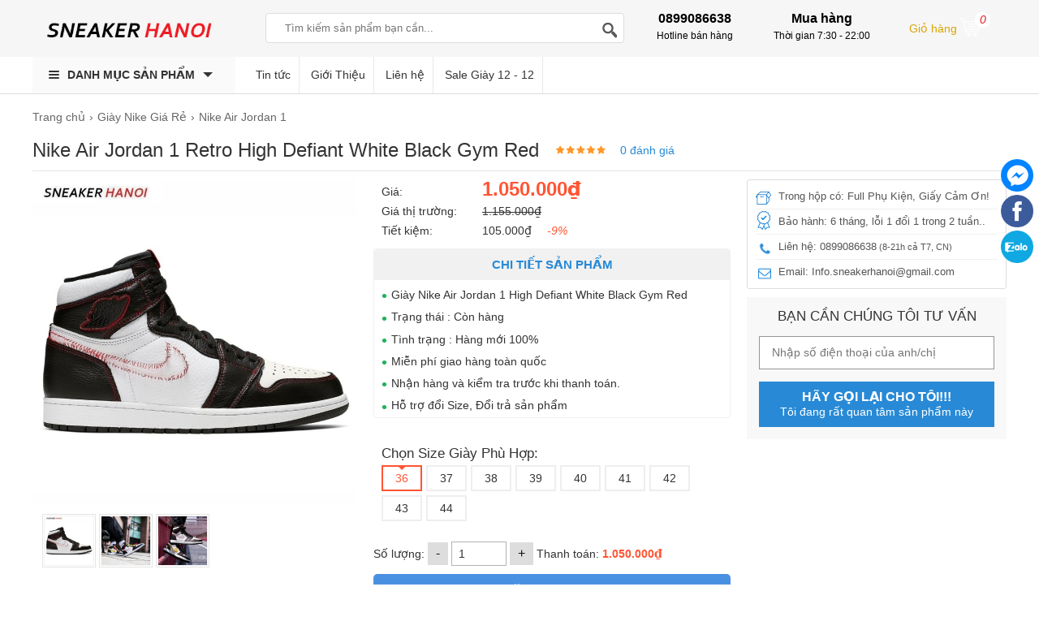

--- FILE ---
content_type: text/html; charset=UTF-8
request_url: https://sneakerhanoi.com/giay-nike/air-jordan-1-retro-high-defiant-white-black-gym-red.html
body_size: 29445
content:
<!doctype html>
<html lang="vi">
<!--[if lt IE 9]>
  <script src="https://sneakerhanoi.com/static/js/html5shiv.min.js"></script>
  <script src="https://sneakerhanoi.com/static/js/respond.min.js"></script>
<![endif]-->
<head itemscope itemtype="http://schema.org/WebSite">
    <meta name="GENERATOR" content="Sneakerhanoi.com" />
	<meta charset="utf-8">
    <base href="https://sneakerhanoi.com/">
		<meta name="viewport" content="width=device-width">
	<title itemprop='name'>Giày Nike Jordan 1 High Defiant White Black Gym Red - Mẫu Giày Hot Nhất 2023 - Hanoi Sneaker</title>
    <meta name="description" content="Mua giày Nike Jordan 1 High Defiant White Black Gym Red rep 1:1, siêu cấp, Like auth mã CD6579-071 ✅ Freeship Ship toàn quốc ✅ Full Size Nam Nữ ✅ Cam kết giá rẻ nhất Hà Nội, tp Hcm ✅ Fullbox + phụ kiện Đẹp, Giao nhanh"/>
	<meta name="keywords" content=""/>
    <meta http-equiv="X-UA-Compatible" content="IE=edge,chrome=1">
    <meta name="RATING" content="GENERAL" />
         <meta content="INDEX,FOLLOW" name="robots" />
        <meta name="copyright" content="Mẫu Giày Hot Nhất 2023 - Hanoi Sneaker" />
    <meta name="author" content="Mẫu Giày Hot Nhất 2023 - Hanoi Sneaker" />
    <meta http-equiv="audience" content="General" />
    <meta name="resource-type" content="Document" />
    <meta name="distribution" content="Global" />
    <meta name="revisit-after" content="1 days" />
    <meta name="GENERATOR" content="Mẫu Giày Hot Nhất 2023 - Hanoi Sneaker" />
        <meta itemprop="image" content="https://sneakerhanoi.com/cdn1/images/202212/thumb_img/giay-nike-jordan-1-high-defiant-white-black-gym-red-thumb-G2243-1670807341170.jpg" />
    <meta property="og:image" content="https://sneakerhanoi.com/cdn1/images/202212/thumb_img/giay-nike-jordan-1-high-defiant-white-black-gym-red-thumb-G2243-1670807341170.jpg" />
            <meta property="og:url" itemprop="url" content="https://sneakerhanoi.com/giay-nike/air-jordan-1-retro-high-defiant-white-black-gym-red.html" />
    <meta property="og:title" content="Giày Nike Jordan 1 High Defiant White Black Gym Red - Mẫu Giày Hot Nhất 2023 - Hanoi Sneaker" />
    <meta property="og:description" content="Mua giày Nike Jordan 1 High Defiant White Black Gym Red rep 1:1, siêu cấp, Like auth mã CD6579-071 ✅ Freeship Ship toàn quốc ✅ Full Size Nam Nữ ✅ Cam kết giá rẻ nhất Hà Nội, tp Hcm ✅ Fullbox + phụ kiện Đẹp, Giao nhanh" />
    <link rel="canonical" href="https://sneakerhanoi.com/giay-nike/air-jordan-1-retro-high-defiant-white-black-gym-red.html" />
    <meta property="og:site_name" content="Mẫu Giày Hot Nhất 2023 - Hanoi Sneaker" />
    <meta property="og:type" content="website" />
    <meta property="og:locale" content="vi_VN" />
    <meta property="fb:app_id" content="632829977218463" />
	<link rel="shortcut icon" type="image/x-icon" href="https://sneakerhanoi.com/cdn/files/profile/favicon.png">
    <!--
        ***************************************
        *       DEVELOPER:  TUVV              *
        *       EMAIL:  VVTU2000@GMAIL.COM    *
        *       ZALO: 0819896187              *
        *       WEBSITE: DVSEOHANOI.COM       *
        ***************************************
      -->
<meta name="google-site-verification" content="5PDN7H0CsFFuqJ94JLpuudEfMedXHUpHwHfV-a0JsI8" />
<!-- Google Tag Manager -->
<script>(function(w,d,s,l,i){w[l]=w[l]||[];w[l].push({'gtm.start':
new Date().getTime(),event:'gtm.js'});var f=d.getElementsByTagName(s)[0],
j=d.createElement(s),dl=l!='dataLayer'?'&l='+l:'';j.async=true;j.src=
'https://www.googletagmanager.com/gtm.js?id='+i+dl;f.parentNode.insertBefore(j,f);
})(window,document,'script','dataLayer','GTM-5N8WNLM');</script>
<!-- End Google Tag Manager -->
<!-- Google Tag Manager (noscript) -->
<noscript><iframe src="https://www.googletagmanager.com/ns.html?id=GTM-5N8WNLM"
height="0" width="0" style="display:none;visibility:hidden"></iframe></noscript>
<!-- End Google Tag Manager (noscript) -->
<script type="application/ld+json" defer> { "@context": "http://schema.org", "@type": "LocalBusiness", "@id": "https://sneakerhanoi.com/", "url": "https://sneakerhanoi.com/", "name" : "Giày thể thao, sneaker nam nữ rep 1:1 | Sneaker Hanoi", "image" : "https://sneakerhanoi.com/static/img/logo.png", "email": "Info.sneakerhanoi@gmail.com",  "telephone": "0819896187",  "description": "Shop giày thể thao, sỉ lẻ giày sneaker nam nữ, giày hàng siêu cấp, giày replica 1:1, rep thường, super fake giá rẻ tại Hà Nội, tphcm ✅ Full box + Freeship ✅", "address": {"@type" : "PostalAddress",  "streetAddress": "29/33/105 Doãn Kế Thiện, Mai Dịch",  "addressLocality": "Phường Mai Dịch, Quận Cầu Giấy",  "addressRegion": "Hà Nội",  "postalCode": "100000",  "telephone" : "0819896187",  "addressCountry": "VN"}, "geo": {"@type": "GeoCoordinates", "latitude":21.0399575, "longitude": 105.7689114}, "openingHoursSpecification": {"@type": "OpeningHoursSpecification", "dayOfWeek": [  "Monday",   "Tuesday",   "Wednesday",   "Thursday",   "Friday",   "Saturday",  "Sunday" ], "opens": "08:00", "closes": "22:00"}, "sameAs" : [  "https://www.facebook.com/KizaStoreHanoi", "https://sneakerhanoi.wordpress.com/" ], "priceRange": "600.000 - 1.800.000", "openingHours": [ "Mo-Sa 08:00-22:00" ], "hasmap" : "https://www.google.com/maps/place/Shop+Gi%C3%A0y+Th%E1%BB%83+Thao+Gi%C3%A1+R%E1%BA%BB+-+Sneaker+H%C3%A0+N%E1%BB%99i/@21.0399575,105.7689114,15z/data=!4m5!3m4!1s0x313455121da95981:0xd99bf91e9a11060e!8m2!3d21.0399575!4d105.7776661" } </script><script type="application/ld+json" defer> { "@context": "http://schema.org", "@type": "Organization", "name": "Shop Giày Thể Thao, Sneaker Nam, Nữ Replica, SF Giá Rẻ", "url" : "https://sneakerhanoi.com/", "logo" : "https://sneakerhanoi.com/static/img/logo.png", "contactPoint": [{"@type": "ContactPoint", "telephone": "+84819896187", "contactType": "customer service", "contactOption": ["TollFree"], "areaServed": "VN", "availableLanguage": "Vietnamese"}], "sameAs" : [  "https://www.facebook.com/KizaStoreHanoi",   "https://sneakerhanoi.wordpress.com/", "https://www.reddit.com/user/sneakerhanoi" ] } </script><script type="application/ld+json" defer> { "@context": "http://schema.org", "@type": "Person", "name": "Vũ Văn Tú", "gender":"Male", "telephone": "0819896187", "email": "vvtu2000@gmail.com", "url": "https://sneakerhanoi.com/tin-tuc/sneaker-hanoi-2183.html", "height": "1m63", "image": "https://sneakerhanoi.com/cdn/images/vu-van-tu.jpg", "nationality": "Viet Nam", "jobTitle": "Founder Sneaker Hà Nội", "worksFor": {"@type": "Organization",  "name": "Kiza Store"}, "sameAs": [  "https://www.facebook.com/vvtu2000/",  "https://www.instagram.com/vvtu.fpt/" ], "address": {"@type": "PostalAddress",  "addressLocality": "Phường Mai Dịch, Quận Cầu Giấy",  "addressRegion": "Hà Nội",  "addressCountry": "Việt Nam",  "postalCode": "100000"} } </script>
<script type="application/ld+json">{
  "@context": "https://schema.org/", 
  "@type": "Product", 
  "name": "Giày thể thao",
  "image": "https://sneakerhanoi.com/cdn/files/profile/favicon.png",
  "description": "Shop giày thể thao, sỉ lẻ giày sneaker nam nữ, giày hàng siêu cấp, giày replica 1:1, rep thường, super fake giá rẻ tại Hà Nội, tphcm ✅ Full box + Freeship ✅",
  "brand": "Sneaker Hà Nội",
  "sku": "Sneaker Hà Nội",
  "mpn": "Sneaker Hà Nội",
  "offers": {
    "@type": "AggregateOffer",
  "url": "https://sneakerhanoi.com/",
    "priceCurrency": "VND",
    "offerCount": "5",
        "lowPrice": "600000",
    "highPrice": "1800000",
    "priceValidUntil":"2021-5-16", 
    "availability": "https://schema.org/InStock",
    "itemCondition": "https://schema.org/NewCondition"
  },
"review": {
        "@type": "Review",
        "reviewRating": {
          "@type": "Rating",
          "ratingValue": "5"
        },
        "author": {
          "@type": "Person",
          "name": "Vu Van Tu"
        },
        "reviewBody": "Sản phẩm rẻ và đẹp đúng như cam kết. Giao hàng nhanh, tư vấn rất nhiệt tình. Ủng hộ dài dài nè"
      },
  "aggregateRating": {         "@type": "AggregateRating",
        "ratingValue": "4.8",
        "ratingCount": "70"
  }
}</script>    
<style type="text/css">
/* 2021-06-05 19:54:52. */ .owl-carousel,.owl-carousel .owl-item{-webkit-tap-highlight-color:transparent;position:relative}.owl-carousel{display:none;width:100%;z-index:1}.owl-carousel .owl-stage{position:relative;-ms-touch-action:pan-Y;touch-action:manipulation;-moz-backface-visibility:hidden}.owl-carousel .owl-stage:after{content:".";display:block;clear:both;visibility:hidden;line-height:0;height:0}.owl-carousel .owl-stage-outer{position:relative;overflow:hidden;-webkit-transform:translate3d(0,0,0)}.owl-carousel .owl-item,.owl-carousel .owl-wrapper{-webkit-backface-visibility:hidden;-moz-backface-visibility:hidden;-ms-backface-visibility:hidden;-webkit-transform:translate3d(0,0,0);-moz-transform:translate3d(0,0,0);-ms-transform:translate3d(0,0,0)}.owl-carousel .owl-item{min-height:1px;float:left;-webkit-backface-visibility:hidden;-webkit-touch-callout:none}.owl-carousel .owl-item img{display:block;width:100%;height:100%}.owl-carousel .owl-dots.disabled,.owl-carousel .owl-nav.disabled{display:none}.no-js .owl-carousel,.owl-carousel.owl-loaded{display:block}.owl-carousel .owl-dot,.owl-carousel .owl-nav .owl-next,.owl-carousel .owl-nav .owl-prev{cursor:pointer;-webkit-user-select:none;-khtml-user-select:none;-moz-user-select:none;-ms-user-select:none;user-select:none}.owl-carousel .owl-nav button.owl-next,.owl-carousel .owl-nav button.owl-prev,.owl-carousel button.owl-dot{background:0;color:inherit;border:0;padding:0!important;font:inherit}.owl-carousel.owl-loading{opacity:0;display:block}.owl-carousel.owl-hidden{opacity:0}.owl-carousel.owl-refresh .owl-item{visibility:hidden}.owl-carousel.owl-drag .owl-item{-ms-touch-action:pan-y;touch-action:pan-y;-webkit-user-select:none;-moz-user-select:none;-ms-user-select:none;user-select:none}.owl-carousel.owl-grab{cursor:move;cursor:grab}.owl-carousel.owl-rtl{direction:rtl}.owl-carousel.owl-rtl .owl-item{float:right}.owl-carousel .animated{animation-duration:1s;animation-fill-mode:both}.owl-carousel .owl-animated-in{z-index:0}.owl-carousel .owl-animated-out{z-index:1}.owl-carousel .fadeOut{animation-name:fadeOut}@keyframes fadeOut{0%{opacity:1}100%{opacity:0}}.owl-height{transition:height .5s ease-in-out}.owl-carousel .owl-item .owl-lazy{opacity:0;transition:opacity .4s ease}.owl-carousel .owl-item .owl-lazy:not([src]),.owl-carousel .owl-item .owl-lazy[src^=""]{max-height:0}.owl-carousel .owl-item img.owl-lazy{transform-style:preserve-3d}.owl-carousel .owl-video-wrapper{position:relative;height:100%;background:#000}.owl-carousel .owl-video-play-icon{position:absolute;height:80px;width:80px;left:50%;top:50%;margin-left:-40px;margin-top:-40px;background:url("https://sneakerhanoi.com/static/owl.video.play.png") no-repeat;cursor:pointer;z-index:1;-webkit-backface-visibility:hidden;transition:transform .1s ease}.owl-carousel .owl-video-play-icon:hover{-ms-transform:scale(1.3,1.3);transform:scale(1.3,1.3)}.owl-carousel .owl-video-playing .owl-video-play-icon,.owl-carousel .owl-video-playing .owl-video-tn{display:none}.owl-carousel .owl-video-tn{opacity:0;height:100%;background-position:center center;background-repeat:no-repeat;background-size:contain;transition:opacity .4s ease}.owl-carousel .owl-video-frame{position:relative;z-index:1;height:100%;width:100%}
/* 2017-10-30 15:23:52. */ @font-face{font-family:magictoolbox-thin;font-weight:normal;font-style:normal;src:url("https://sneakerhanoi.com/static/fonts/magictoolbox-thin.eot?#iefix") format("embedded-opentype"),url([data-uri])}.MagicZoom,.mz-figure,.mz-lens,.mz-zoom-window,.mz-loading,.mz-hint,.mz-expand .mz-expand-stage,.mz-expand .mz-expand-stage .mz-image-stage,.mz-expand .mz-image-stage>figure .mz-caption,.mz-thumb img,.mz-expand-thumbnails,.mz-expand-controls,.mz-button{-webkit-box-sizing:border-box;box-sizing:border-box}.MagicZoom,.mz-figure{display:inline-block;outline:0!important;font-size:0!important;line-height:100%!important;direction:ltr!important;position:relative;z-index:1;margin:0 auto;vertical-align:middle;-webkit-user-select:none;-moz-user-select:none;-ms-user-select:none;user-select:none;-webkit-touch-callout:none;-webkit-tap-highlight-color:transparent;-webkit-backface-visibility:hidden;backface-visibility:hidden}.MagicZoom{-webkit-transform:translate3d(0,0,0);-ms-touch-action:pan-y;touch-action:pan-y}figure.mz-figure{overflow:hidden;margin:0!important;-webkit-transform-style:preserve-3d;transform-style:preserve-3d}.MagicZoom img,.mz-figure img{border:0!important;margin:0!important;outline:0!important;padding:0!important}.MagicZoom>img,.mz-figure>img{width:100%;height:auto}.ie8-magic .MagicZoom>img,.ie8-magic .mz-figure>img{width:100%;max-width:none!important}.mz-figure.mz-no-zoom.mz-no-expand,.mz-expand .mz-figure.mz-no-zoom{cursor:default!important}.mz-figure.mz-active,.mz-expand{-ms-touch-action:none;touch-action:none}.mz-lens,.mz-zoom-window{position:absolute!important;overflow:hidden!important;pointer-events:none!important}.mz-lens img,.mz-zoom-window img{position:absolute!important;max-width:none!important;max-height:none!important}.mz-lens img{-webkit-transition:none!important;transition:none!important}.mz-zoom-window{z-index:2000000000;-webkit-transform:translate3d(0,0,0);transform:translate3d(0,0,0)}.mz-zoom-window.mz-magnifier{-webkit-mask-image:-webkit-radial-gradient(circle,white,black);-webkit-mask-clip:content;cursor:none}.mz-figure.mz-active .mz-zoom-window.mz-magnifier{pointer-events:auto!important;cursor:inherit!important}.mz-zoom-window.mz-magnifier.mz-expanded{z-index:2147483647}.mz-zoom-window img{width:auto;height:auto;left:-1000%;right:-1000%;top:-1000%;bottom:-1000%;margin:auto!important;-webkit-transition:none!important;transition:none!important;-webkit-transform-origin:50% 50%!important;-ms-transform-origin:50% 50%!important;transform-origin:50% 50%!important}.mz-zoom-window.mz-preview img{top:0!important;bottom:0!important;left:0!important;right:0!important;margin:0!important;width:100%!important;height:auto!important;-webkit-transform:none!important;transform:none!important}.lt-ie9-magic .mz-zoom-window img{margin:0!important}.mz-expand-controls{z-index:2147483647}.mz-fade{-webkit-transition:opacity .25s;transition:opacity .25s}.mz-hidden{opacity:0}.mz-visible{opacity:1}.mobile-magic .mz-expand .mz-expand-bg{-webkit-transform-style:flat!important;transform-style:flat!important}.mobile-magic .mz-expand .mz-image-stage>figure .mz-caption{display:none!important}.mobile-magic .mz-expand-controls.mz-fade{transition:none!important}.mobile-magic .mz-expand>.mz-zoom-window{top:0!important;left:0!important}.mz-expanded-view-open,.mz-expanded-view-open body{overflow:hidden!important}.mz-expanded-view-open body{height:auto!important}.mz-figure.mz-active{background:#fff}.mz-figure.mz-no-zoom,.mz-figure.mz-click-zoom,.mz-figure.mz-active{cursor:pointer;cursor:-webkit-zoom-in;cursor:-moz-zoom-in;cursor:zoom-in}.mz-figure.mz-active.mz-no-expand{cursor:crosshair}.mz-figure.mz-active.mz-click-zoom.mz-no-expand{cursor:crosshair;cursor:-webkit-zoom-out;cursor:-moz-zoom-out;cursor:zoom-out}.mz-figure.mz-active.mz-magnifier-zoom.mz-hover-zoom.mz-no-expand{cursor:none}.mz-figure.mz-magnifier-zoom.mz-active{overflow:visible!important}.mz-figure.mz-active>img{filter:url("data:image/svg+xml;utf8,<svg xmlns=\'http://www.w3.org/2000/svg\'><filter id=\'grayscale\'><feColorMatrix type=\'saturate\' values=\'0\'/><feComponentTransfer><feFuncA type=\'linear\' slope=\'0.6\'/></feComponentTransfer></filter></svg>#grayscale");-webkit-filter:grayscale(80%) opacity(60%);filter:grayscale(80%) opacity(60%)}.no-cssfilters-magic .mz-figure.mz-active>img{opacity:.6}.lt-ie10-magic .mz-figure.mz-active>img{opacity:1;filter:progid:DXImageTransform.Microsoft.BasicImage(grayScale=1,opacity=0.6)}.mz-figure.mz-active.mz-inner-zoom,.lt-ie11-magic .mz-expand .mz-figure.mz-active.mz-inner-zoom,.lt-ie11-magic .mz-figure.mz-active.mz-inner-zoom>img{opacity:0}.lt-ie11-magic .mz-figure.mz-active.mz-inner-zoom,.lt-ie11-magic .mz-figure.mz-active.mz-inner-zoom>.mz-zoom-window{opacity:1}.lt-ie10-magic .mz-expand .mz-figure.mz-active.mz-inner-zoom,.lt-ie10-magic .mz-figure.mz-active.mz-inner-zoom>img{filter:alpha(opacity=0)}.ie9-magic .mz-expand .mz-figure.mz-active.mz-inner-zoom{background:transparent}.mz-lens{border:1px solid #aaa;border-color:rgba(170,170,170,.7);box-shadow:0 0 5px rgba(0,0,0,.3);cursor:none;z-index:10;opacity:0}.mz-figure.mz-active .mz-lens{opacity:1;-webkit-transition:opacity .3s cubic-bezier(0.25,.5,.5,.9) .1s;transition:opacity .3s cubic-bezier(0.25,.5,.5,.9) .1s}.mz-figure.mz-active.mz-magnifier-zoom .mz-lens{border-radius:50%;opacity:0;cursor:none}.mz-zoom-window{background:#fff;box-shadow:0 0 3px rgba(0,0,0,.2)}.mz-zoom-window.mz-magnifier{border-radius:100%;border:0;background:rgba(255,255,255,.3)}.mz-zoom-window.mz-magnifier:before{content:"";display:block;position:absolute;top:0;bottom:0;left:0;right:0;border-radius:100%;border:1px solid rgba(170,170,170,.7);box-shadow:inset 0 0 20px 1px rgba(0,0,0,.3);background:transparent;z-index:1}.mz-zoom-window.mz-magnifier.mz-square,.mz-zoom-window.mz-magnifier.mz-square:before{border-radius:0!important}.lt-ie9-magic .mz-zoom-window{border:1px solid #e5e5e5}.mz-zoom-window.mz-inner{border:0;box-shadow:none}.mz-zoom-window .mz-caption{background:#777;color:#fff;font-size:10pt;opacity:.8;position:absolute;top:0;z-index:150;padding:3px;width:100%;line-height:normal!important;text-align:center!important}.lt-ie9-magic .mz-zoom-window .mz-caption{filter:alpha(opacity=80)}.mz-zoom-window.caption-bottom .mz-caption{top:auto;bottom:0}.mz-zoom-window.mz-expanded>.mz-caption{display:none}.mz-zoom-window.mz-deactivating,.mz-zoom-window.mz-activating{-webkit-transition:opacity .3s cubic-bezier(0.25,.5,.5,.9),-webkit-transform .3s cubic-bezier(0.25,.5,.5,.9);transition:opacity .3s cubic-bezier(0.25,.5,.5,.9),transform .3s cubic-bezier(0.25,.5,.5,.9)}.mz-zoom-window.mz-deactivating{-webkit-transition-duration:.25s,.25s,.25s;transition-duration:.25s,.25s,.25s}.mz-zoom-window.mz-p-right,.mz-zoom-window.mz-p-left,.mz-zoom-window.mz-p-top,.mz-zoom-window.mz-p-bottom{opacity:0;z-index:-100}.mz-zoom-window.mz-p-right{-webkit-transform:translate3d(-20%,0,0);transform:translate3d(-20%,0,0)}.mz-zoom-window.mz-p-left{-webkit-transform:translate3d(20%,0,0);transform:translate3d(20%,0,0)}.mz-zoom-window.mz-p-top{-webkit-transform:translate3d(0,20%,0);transform:translate3d(0,20%,0)}.mz-zoom-window.mz-p-bottom{-webkit-transform:translate3d(0,-20%,0);transform:translate3d(0,-20%,0)}.mz-zoom-window>img{-webkit-transform:translate3d(0,0,0) scale(1);transform:translate3d(0,0,0) scale(1);-webkit-backface-visibility:hidden;backface-visibility:hidden}.mz-zoom-window.mz-p-inner.mz-deactivating>img,.mz-zoom-window.mz-p-inner.mz-activating>img{-webkit-transition:-webkit-transform .22s cubic-bezier(0.25,.5,.5,.9)!important;transition:transform .22s cubic-bezier(0.25,.5,.5,.9)!important}.mz-zoom-window.mz-p-magnifier{-webkit-transform:scale(.1);transform:scale(.1)}.mz-zoom-window.mz-preview.mz-deactivating,.mz-zoom-window.mz-preview.mz-activating,.mz-zoom-window.mz-custom.mz-deactivating,.mz-zoom-window.mz-custom.mz-activating{-webkit-transition:opacity .3s cubic-bezier(0.25,.5,.5,.9);transition:opacity .3s cubic-bezier(0.25,.5,.5,.9)}.mz-zoom-window.mz-preview.mz-deactivating,.mz-zoom-window.mz-custom.mz-deactivating{-webkit-transition-duration:.2s;transition-duration:.2s}.mz-zoom-window.mz-p-preview,.mz-zoom-window.mz-p-custom{opacity:0}.mz-hint,.mz-loading{color:#eee;background:rgba(49,51,61,.7);font:normal 12px/1.2em 'Lucida Grande','Lucida Sans Unicode',Verdana,'Helvetica Neue',Arial,Helvetica,sans-serif;text-decoration:none;text-align:center;direction:ltr;display:inline-block;margin:0;position:absolute;z-index:1000;pointer-events:none;-webkit-font-smoothing:antialiased;-moz-osx-font-smoothing:grayscale;-webkit-transition:opacity .25s ease;transition:opacity .25s ease}.mz-hint{bottom:8px;left:0;right:0;padding:0 10%;background-color:transparent;-webkit-transition:opacity .25s ease,z-index .25s ease;transition:opacity .25s ease,z-index .25s ease}.mz-hint-message{display:inline-block;background:rgba(49,51,61,.7);border-radius:2em;padding:.7em 1.1em}.mz-hint-message:before{content:'\02295';font-family:serif;font-size:1.5em;speak:none;text-align:center;vertical-align:-2px;margin-right:6px;-webkit-transition:opacity .25s ease;transition:opacity .25s ease}.mobile-magic .mz-hint-message:before{display:none}.mz-hint-hidden{opacity:0;z-index:-1;-webkit-transition-delay:.6s;transition-delay:.6s}.mz-expand .mz-hint{font-size:18px;line-height:1.1em;top:50%;bottom:auto;margin:0;-webkit-transform:translate(0,-50%);-ms-transform:translate(0,-50%);transform:translate(0,-50%)}.mz-expand .mz-hint-message{padding:1.1em}.mz-expand .mz-hint-message:before{display:none}.mz-expand .mz-hint-hidden{-webkit-transition-delay:1s;transition-delay:1s;opacity:0}.mz-loading{font-size:0;border-radius:100%;opacity:0;padding:0;width:36px;height:36px;top:50%;left:50%;-webkit-transform:translate(-50%,-50%);-ms-transform:translate(-50%,-50%);transform:translate(-50%,-50%)}.mz-loading:after{content:'';position:absolute;top:0;bottom:0;left:0;right:0;width:24px;height:24px;margin:auto;text-indent:-9999em;border-radius:50%;border:2px solid rgba(255,255,255,1);border-top-color:transparent;box-sizing:border-box}.mz-loading.shown{opacity:1;z-index:1;-webkit-transition:opacity 0s;transition:opacity 0s}.mz-loading.shown:after{-webkit-animation:spin-loading .9s infinite linear;animation:spin-loading .9s infinite linear}@-webkit-keyframes spin-loading{0%{-webkit-transform:rotate(0deg);transform:rotate(0deg)}100%{-webkit-transform:rotate(360deg);transform:rotate(360deg)}}@keyframes spin-loading{0%{-webkit-transform:rotate(0deg);transform:rotate(0deg)}100%{-webkit-transform:rotate(360deg);transform:rotate(360deg)}}.lt-ie10-magic .mz-loading{border-radius:2em;font-size:12px;padding:.7em 1.1em;width:auto;height:auto}.lt-ie10-magic .mz-loading:after{content:'Loading...';text-indent:0;border:0;position:relative}.lt-ie9-magic .mz-loading{filter:alpha(opacity=0);right:0;left:0;width:126px;margin:auto}.lt-ie9-magic .mz-hint-message,.lt-ie9-magic .mz-loading.shown{background:transparent!important;filter:progid:DXImageTransform.Microsoft.gradient(GradientType=0,StartColorStr='#7c31333D',EndColorStr='#7c31333D')}.lt-ie9-magic .mz-hint-hidden{filter:alpha(opacity=0)}.mz-expand,.mz-expand .mz-expand-bg,.mz-expand .mz-expand-bg>img,.mz-expand .mz-expand-bg>svg,.mz-expand .mz-expand-stage,.mz-expand .mz-expand-stage .mz-image-stage{position:absolute;top:0;bottom:0;left:0;right:0}.mz-expand .mz-expand-bg,.mz-expand .mz-expand-bg>img,.mz-expand .mz-expand-bg>svg{width:auto!important;height:auto!important}.mz-expand .mz-expand-bg,.mz-expand .mz-expand-bg>svg{min-width:100%!important;min-height:100%!important}.mz-expand{background-color:rgba(0,0,0,1);text-align:center;vertical-align:middle;display:block;overflow:hidden;z-index:2100000000;position:fixed;width:auto;height:auto;-webkit-perspective:600px;perspective:600px;-webkit-transform-style:preserve-3d;transform-style:preserve-3d;-webkit-backface-visibility:hidden;backface-visibility:hidden;-ms-overflow-style:none}.mz-expand .mz-expand-bg{display:inline-block;vertical-align:middle;margin:auto;z-index:-100;max-width:none!important;max-height:none!important;-webkit-transform:translate3d(0,0,0) scale(10) rotate(0.01deg);-ms-transform:translate(0,0) scale(10,10) rotate(0.01deg);transform:translate3d(0,0,0) scale(10) rotate(0.01deg);-webkit-perspective:600px;perspective:600px;background-repeat:no-repeat;background-size:cover}.mz-expand .mz-expand-bg>img{margin:auto;filter:url("data:image/svg+xml;utf8,<svg xmlns=\'http://www.w3.org/2000/svg\'><filter id=\'blur\'><feGaussianBlur stdDeviation=\'80\' in=\'SourceGraphic\'></feGaussianBlur></filter></svg>#blur");-webkit-filter:blur(20px) brightness(60%);filter:blur(20px) brightness(60%);-webkit-transform:translate3d(0,0,0);transform:translate3d(0,0,0);-webkit-backface-visibility:hidden;backface-visibility:hidden}.mz-expand .mz-expand-bg>svg{margin:auto;opacity:.6}[data-magic-ua=edge] .mz-expand .mz-expand-bg,.lt-ie10-magic .mz-expand .mz-expand-bg{display:none!important}.lt-ie9-magic .mz-expand{background:#1f1f1f}[data-magic-ua=edge] .mz-expand{background-color:rgba(31,31,31,.96)}.mz-expand.plain-bg .mz-expand-bg,.mz-expand.dark-bg .mz-expand-bg,.mz-expand.white-bg .mz-expand-bg{display:none!important}.mz-expand.dark-bg{background-color:#1f1f1f;background-color:rgba(31,31,31,.96)}.mz-expand.white-bg{background-color:#fff}.mz-expand .mz-expand-stage{z-index:2100000000;padding:0}.mz-expand .mz-expand-stage .mz-image-stage{z-index:50;left:120px;right:120px;padding:20px 0 40px 0;margin:0;text-align:center;vertical-align:middle;-webkit-perspective:600px;perspective:600px;-webkit-backface-visibility:hidden;backface-visibility:hidden}.mz-expand .mz-expand-stage.with-thumbs .mz-image-stage{padding-bottom:120px}.mz-expand .mz-expand-stage.mz-zoom-in .mz-image-stage{padding:0!important;left:0;right:0}.mz-expand .mz-image-stage>figure:before,.mz-expand .mz-image-stage:before{content:'';display:inline-block;vertical-align:middle;height:100%;font-size:0;line-height:100%;width:0}.mz-expand .mz-image-stage>figure{width:100%;max-width:100%;max-height:100%;padding:0;margin:0;display:inline-block;vertical-align:middle;font-size:0;line-height:100%;position:relative}.mz-expand .mz-figure{overflow:visible;max-width:100%!important}.mz-expand .mz-figure>img{max-width:100%;width:auto;height:auto}.mz-expand .mz-zoom-in .mz-image-stage>figure,.mz-expand .mz-zoom-in .mz-image-stage>figure .mz-figure.mz-activating,.mz-expand .mz-zoom-in .mz-image-stage>figure .mz-figure.mz-active{width:100%;height:100%}.mz-expand .mz-figure{cursor:pointer;cursor:-webkit-zoom-in;cursor:-moz-zoom-in;cursor:zoom-in}.mz-expand .mz-figure.mz-active{cursor:crosshair;cursor:-webkit-zoom-out;cursor:-moz-zoom-out;cursor:zoom-out}.mz-expand .mz-expand-stage.mz-zoom-in.mz-always-zoom .mz-image-stage>figure>figure>img{z-index:1;position:absolute!important;top:-5000px!important;bottom:-5000px!important;left:-5000px!important;right:-5000px!important;margin:auto!important}.lt-ie10-magic .mz-zoom-window.mz-expanded img{filter:alpha(opacity=100)}.lt-ie10-magic .mz-expand .mz-figure.mz-magnifier-zoom{overflow:hidden;filter:alpha(opacity=100)}.mz-expand .mz-caption{color:#fff;text-shadow:0 0 46px #000;padding:10px 4px;font:normal 10pt/1em 'Lucida Grande','Lucida Sans Unicode',Verdana,'Helvetica Neue',Arial,Helvetica,sans-serif;text-align:center;width:100%;position:absolute;left:0;opacity:0}.mz-expand .mz-caption.mz-show{-webkit-transition:opacity .15s ease-out;transition:opacity .15s ease-out;opacity:1}.mz-expand .mz-caption a{color:inherit;cursor:pointer}.mz-expand.white-bg .mz-caption{color:#555;text-shadow:none}.lt-ie9-magic .mz-expand .mz-caption{top:100%}.mz-expand .mz-zoom-window{box-shadow:none;background:transparent}.lt-ie9-magic .mz-expand .mz-zoom-window{border:0}.mobile-magic .mz-expand-stage .mz-expand-thumbnails,.mobile-magic .mz-expand-stage .mz-image-stage{left:0;right:0}.mobile-magic .mz-expand .mz-expand-stage.with-thumbs{bottom:0}.mobile-magic .mz-expand-stage .mz-image-stage{padding:0}.mobile-magic .mz-expand .mz-expand-stage.with-thumbs .mz-image-stage{padding:5px 0 60px}.mobile-magic .mz-expand .mz-expand-stage.mz-zoom-in .mz-image-stage{padding-top:0}.mobile-magic .mz-expand .mz-expand-thumbnails{padding:0;height:60px}.mz-expand-controls,button.mz-button{margin:0!important;padding:0!important;outline:0!important}button.mz-button{color:#b4b4b4!important;font:900 34px/1 'magictoolbox-thin'!important;cursor:pointer;z-index:90!important;background-color:transparent!important;border:1px solid rgba(180,180,180,0)!important;border-radius:100%!important;box-shadow:none!important;position:absolute!important;text-transform:none!important;text-align:center;speak:none;-webkit-font-smoothing:antialiased;width:60px!important;height:60px!important;min-width:0!important;min-height:0!important;max-width:none!important;max-height:none!important}button.mz-button:before{display:inline;position:static;color:inherit!important;font:inherit!important;-webkit-font-smoothing:inherit!important}button.mz-button.mz-button-prev,button.mz-button.mz-button-next{margin:auto 10px!important;top:0!important;bottom:0!important;overflow:hidden!important}button.mz-button.mz-button-prev{left:0!important}button.mz-button.mz-button-next{right:0!important}button.mz-button.mz-button-close{font-size:26px!important;margin:10px!important;top:0!important;right:0!important;z-index:95!important}:root:not(.mobile-magic) button.mz-button{color:rgba(180,180,180,.75)!important;-webkit-transform:scale(.85)!important;transform:scale(.85)!important;-webkit-transition:color .25s,border-color .25s,-webkit-transform .25s!important;transition:color .25s,border-color .25s,transform .25s!important}:root:not(.mobile-magic) button.mz-button:hover{color:rgba(180,180,180,1)!important;border-color:rgba(180,180,180,.6)!important;-webkit-transform:scale(1)!important;transform:scale(1)!important}.mobile-magic button.mz-button{-webkit-transition:-webkit-transform .1s!important;transition:transform .1s!important}.mobile-magic button.mz-button:active{border-color:rgba(180,180,180,.6)!important;-webkit-transform:scale(.95)!important;transform:scale(.95)!important}button.mz-button.mz-button-close:before{content:"\a001"}button.mz-button.mz-button-prev:before{content:"\a002"}button.mz-button.mz-button-next:before{content:"\a003"}@media screen and (max-device-width:767px){button.mz-button-prev,button.mz-button-next{display:none!important}.mobile-magic .mz-expand button.mz-button{width:44px!important;height:44px!important;font-size:18px!important;color:rgba(255,255,255,.8)!important;background-color:rgba(49,51,61,.3)!important;border-color:transparent!important}}.lt-ie9-magic button.mz-button{border:0;filter:alpha(opacity=75)}.lt-ie9-magic button.mz-button:hover{filter:alpha(opacity=100)}a[data-zoom-id],.mz-thumb,.mz-thumb:focus{display:inline-block;line-height:0;outline:0}a[data-zoom-id] img,.mz-thumb img{border:0;box-shadow:0 0 1px 0 rgba(0,0,0,.3);box-sizing:border-box}.mz-thumb:hover:not(.mz-thumb-selected) img{-webkit-filter:brightness(75%);filter:brightness(75%)}.mz-thumb-selected img{-webkit-filter:brightness(60%);filter:brightness(60%)}.no-cssfilters-magic .mz-thumb:hover,.no-cssfilters-magic .mz-thumb.mz-thumb-selected{background:#000}.no-cssfilters-magic .mz-thumb:hover:not(.mz-thumb-selected) img{opacity:.75;filter:alpha(opacity=75)}.no-cssfilters-magic .mz-thumb-selected img{opacity:.6;filter:alpha(opacity=60)}.ie9-magic .mz-thumb img{box-shadow:0 0 4px 0 rgba(0,0,0,.3)}.mz-expand-thumbnails{z-index:50;position:absolute;bottom:0;left:65px;right:65px;height:80px;padding:10px 0;box-sizing:border-box}.mz-expand-thumbnails .magic-thumbs .magic-thumb{padding:10px 2px}.mz-expand-thumbnails .magic-thumb>img{cursor:pointer;height:40px;box-shadow:0 0 5px 1px rgba(0,0,0,.3)}.mz-expand-thumbnails .magic-thumb:not(.magic-thumb-selected)>img:hover{-webkit-filter:brightness(70%);filter:brightness(70%)}.mz-expand-thumbnails .magic-thumb-selected img{-webkit-filter:brightness(50%);filter:brightness(50%)}.mz-expand-thumbnails .magic-thumbs .magic-thumbs-button{box-shadow:none}.mz-expand-thumbnails .magic-thumbs .magic-thumbs-button-disabled{opacity:0}.no-cssfilters-magic .mz-expand-thumbnails .magic-thumb:hover:not(.magic-thumb-selected) img{opacity:.7;filter:alpha(opacity=70)}.no-cssfilters-magic .mz-expand-thumbnails .magic-thumb-selected img{opacity:.5;filter:alpha(opacity=50)}.mz-expand.no-expand-thumbnails .mz-expand-stage.with-thumbs .mz-image-stage{padding-bottom:40px}.mz-expand.no-expand-thumbnails .mz-expand-thumbnails{display:none}.mobile-magic .mz-expand.no-expand-thumbnails .mz-expand-stage.with-thumbs .mz-image-stage{padding:0}.magic-thumbs,.magic-thumbs .magic-thumbs-wrapper,.magic-thumbs ul,.magic-thumbs li,.magic-thumbs li:before,.magic-thumbs li:after,.magic-thumbs li img,.magic-thumbs .magic-thumbs-button{margin:0;padding:0;outline:0;-webkit-box-sizing:border-box;box-sizing:border-box}.magic-thumbs{direction:ltr;overflow:visible;z-index:100;position:relative;left:0;top:0;padding:0 30px;-webkit-user-select:none;-moz-user-select:none;-ms-user-select:none;user-select:none;-webkit-touch-callout:none;-webkit-tap-highlight-color:transparent;-ms-touch-action:none;touch-action:none}.magic-thumbs{width:100%;height:100%;white-space:nowrap}.magic-thumbs.no-buttons{padding:0!important}.magic-thumbs-wrapper{display:block;width:100%;height:100%;position:relative;overflow:hidden;text-align:center}.magic-thumbs ul{list-style:none;font-size:0;display:inline-block;vertical-align:middle;height:100%;position:relative;white-space:nowrap}.magic-thumbs.no-buttons ul{left:0!important;padding:0!important;-webkit-transition:none!important;transition:none!important;-webkit-transform:none!important;-ms-transform:none!important;transform:none!important}.magic-thumbs ul li{margin:0 4px;height:100%;width:auto;vertical-align:top;line-height:0;display:inline-block}.magic-thumbs ul li:after{content:'';display:inline-block;vertical-align:middle;height:100%;width:0}.magic-thumbs ul li>img{width:auto;height:auto;max-width:none!important;max-height:100%!important;vertical-align:middle}.ie8-magic .magic-thumbs ul li>img{max-width:none!important;max-height:none!important}.magic-thumbs.magic-thumbs-vertical{height:100%}.magic-thumbs-vertical{padding:30px 0}.magic-thumbs-vertical ul{height:auto;width:100%;white-space:normal}.magic-thumbs-vertical ul li{width:100%;height:auto}.magic-thumbs-vertical ul li{margin:4px 0}.magic-thumbs-vertical ul li>img{max-width:100%!important;max-height:none!important}.ie8-magic .magic-thumbs-vertical ul li>img{width:100%}.magic-thumbs button.magic-thumbs-button{color:#b4b4b4!important;font:900 24px/1 'magictoolbox-thin'!important;cursor:pointer;z-index:90!important;background-repeat:no-repeat;background-color:transparent!important;background-image:none;border:0;border-radius:0;box-shadow:none!important;overflow:hidden;position:absolute;text-transform:none!important;speak:none;text-align:center;-webkit-font-smoothing:antialiased;width:30px;height:100%;top:0;bottom:0;min-width:0!important;min-height:0!important;max-width:none!important;max-height:none!important}.magic-thumbs button.magic-thumbs-button:before{display:inline;position:static;color:inherit!important;font:inherit!important;-webkit-font-smoothing:inherit!important}.magic-thumbs .magic-thumbs-button-prev{left:0}.magic-thumbs .magic-thumbs-button-next{right:0}.magic-thumbs .magic-thumbs-button-prev:before{content:"\a002"}.magic-thumbs .magic-thumbs-button-next:before{content:"\a003"}:root:not(.mobile-magic) .magic-thumbs button.magic-thumbs-button{color:rgba(180,180,180,.75)!important;-webkit-transform:scale(.85)!important;transform:scale(.85)!important;-webkit-transition:color .25s,-webkit-transform .25s!important;transition:color .25s,transform .25s!important}:root:not(.mobile-magic) .magic-thumbs button.magic-thumbs-button:hover{color:rgba(180,180,180,1)!important;-webkit-transform:scale(1)!important;transform:scale(1)!important}.magic-thumbs-vertical .magic-thumbs-button{width:100%;height:30px;left:0;right:0;top:auto;bottom:auto}.magic-thumbs-vertical .magic-thumbs-button-prev{top:0}.magic-thumbs-vertical .magic-thumbs-button-next{bottom:0}.magic-thumbs-vertical .magic-thumbs-button-prev:before{content:"\a005"}.magic-thumbs-vertical .magic-thumbs-button-next:before{content:"\a004"}.magic-thumbs.no-buttons .magic-thumbs-button{display:none!important}.magic-thumbs-button-disabled{opacity:.2;filter:alpha(opacity=20)}
/* 2021-06-05 18:10:10. */ *{margin:0;padding:0}body{min-width:1200px}img{border:0}a{text-decoration:none}ul,ol{list-style:none}.clr{clear:both}.fl{float:left!important}.fr{float:right!important}[class^=icontgdd-],[class*=icontgdd-],[class^=iconmobile-],[class*=iconmobile-]{background-image:url("https://sneakerhanoi.com/static/img/icondesktop@1x.png");background-repeat:no-repeat;display:inline-block;height:30px;width:30px;line-height:30px;vertical-align:middle}p{-webkit-margin-before:0;-webkit-margin-after:0;-webkit-margin-start:0;-webkit-margin-end:0;text-rendering:geometricPrecision}input[type=text],input[type=tel],textarea{-webkit-appearance:none}fieldset{border:0;outline:0}body,input,button,option,textarea,label,legend,h1,h2,h3,h4,h5,h6,h1 a,h2 a,h3 a,h4 a,h5 a,h6 a{font:14px/18px Helvetica,Arial,'DejaVu Sans','Liberation Sans',Freesans,sans-serif;color:#333;outline:0;zoom:1}header{position:absolute;top:0;min-width:1200px;width:100%;height:100px}section{max-width:1200px;width:100%;min-width:1200px;margin:125px auto 0;position:relative}footer{width:100%;min-width:1200px;margin:0 auto;background:#fff;overflow:hidden;clear:both}.caret_down>span:after{content:'';width:0;height:0;border-top:5px solid #666;border-left:5px solid transparent;border-right:5px solid transparent;display:inline-block;vertical-align:middle}a:hover,a:active{outline:0}a{color:rgba(0,0,0,.6);text-decoration:none}a:hover{color:rgba(0,0,0,1)}a:link{-webkit-tap-highlight-color:#fcd700}textarea,input[type=text],input[type=password],input[type=number],input[type=email],input[type=url],input[type=tel],select{padding:5px 8px}input[type=text],input[type=password],input[type=number],input[type=email],input[type=url],input[type=tel]{width:16em;border:1px solid #b3b3b3}textarea{border:1px solid #b3b3b3}input[name=captcha]{text-transform:uppercase;width:6em!important}img.captcha{margin-left:5px;vertical-align:middle}input[type=text]:focus,input[type=password]:focus,input[type=number]:focus,input[type=email]:focus,input[type=url]:focus,input[type=tel]:focus,textarea:focus{border-color:#666}.clearfix:after{content:'\0020';display:block;height:0;clear:both;visibility:hidden;max-height:0}.clearfix{display:inline-block}* html .clearfix{height:1%}.clearfix{display:block}.empty{display:block;padding:50px 0;color:#999;font-size:1.5em;text-align:center;min-height:170px;height:100%}.empty_small{display:block;padding:50px 0;color:#999;font-size:1em;text-align:center}#loading_box{display:none;position:fixed;right:7%;bottom:0;z-index:1000;padding:5px 11px 5px 31px;background:#fea url("https://sneakerhanoi.com/static/img/lb_loading.gif") no-repeat 10px center;color:#400;font-size:12px;border-radius:4px 4px 0 0;opacity:.8}.loader{display:inline-block;height:16px;width:16px;background:url("https://sneakerhanoi.com/static/img/loader.gif") no-repeat center center;visibility:hidden}.breadcrumbs li{display:inline-block}.breadcrumbs li a{padding:11px 0;display:inline-block}.breadcrumbs li a:after{content:"›";margin:0 5px}.breadcrumbs li:last-child a:after{content:"";margin:0}.breadcrumbs:hover{opacity:1}.pagination{margin:15px 0;font-size:13px;text-align:right;clear:both}.pagination a{display:inline-block;margin-left:2px;padding:8px 15px;background-color:#f4f4f4;border-radius:3px}.pagination a:hover{background-color:#daa501;color:#fff}.pagination a.current{color:#fff;background-color:#daa501}.pagination span{display:inline-block;padding:0 6px}.error_box,.notice_box,.success_box,.info_box{clear:both;padding:15px;margin-bottom:20px;border:1px solid #ddd;line-height:1.2em;border-radius:4px;max-width:640px}.error_box{background:#fbe3e4;color:#8a1f11;border-color:#fbc2c4}.notice_box{background:#fff6bf;color:#514721;border-color:#ffd324}.success_box{background:#e6efc2;color:#264409;border-color:#c6d880}.info_box{background:#d9edf7;color:#3a87ad;border-color:#bce8f1}.error_box a{color:#8a1f11}.notice_box a{color:#514721}.success_box a{color:#264409}.info_box a{color:#3a87ad}#page_message [class*=_box],#page_user [class*=_box],#page_flow [class*=_box]{margin:10px auto}.button,button{background:#4a90e2;color:#fff;display:inline-block;padding:10px 12px;border:0;font-family:"Roboto Condensed",sans-serif;font-size:16px;white-space:nowrap;cursor:pointer}a.button:hover{color:#fff}.text_button,.text_button:hover{background:none;color:#555}a.text_button:hover{color:#333}.action .tool_link{margin-left:10px}.btn-primary{background:#4a90e2;color:#fff}.btn-grey{background:#444;color:#fff}.bright_table{border-top-color:#aacded;border-left-color:#aacded}.bright_table th,.bright_table td{border-bottom-color:#aacded;border-right-color:#aacded}.bright_table th{background:#deedf9}.tipsy{padding:8px 5px;font-size:12px;position:absolute;z-index:10001}.tipsy sup{font-size:9px}.tipsy-inner{padding:5px 8px;max-width:300px;color:#fff;text-align:center;text-shadow:0 0 0,0 1px 0 #000;white-space:nowrap;background-color:#1a1a1a;border-radius:3px}.tipsy-arrow{position:absolute;background:url("https://sneakerhanoi.com/static/img/tipsy.gif") no-repeat top left;width:9px;height:5px}.tipsy-n .tipsy-arrow{top:3px;left:50%;margin-left:-4px}.tipsy-nw .tipsy-arrow{top:3px;left:10px}.tipsy-ne .tipsy-arrow{top:3px;right:10px}.tipsy-s .tipsy-arrow{bottom:3px;left:50%;margin-left:-4px;background-position:bottom left}.tipsy-sw .tipsy-arrow{bottom:3px;left:10px;background-position:bottom left}.tipsy-se .tipsy-arrow{bottom:3px;right:10px;background-position:bottom left}.tipsy-e .tipsy-arrow{top:50%;margin-top:-4px;right:0;width:5px;height:9px;background-position:top right}.tipsy-w .tipsy-arrow{top:50%;margin-top:-4px;left:0;width:5px;height:9px}#colorbox,#cboxOverlay,#cboxWrapper{position:absolute;top:0;left:0;z-index:9999;overflow:hidden}#cboxOverlay{position:fixed;width:100%;height:100%}#cboxMiddleLeft,#cboxBottomLeft{clear:left}#cboxContent{position:relative;overflow:hidden}#cboxLoadedContent{overflow:auto}#cboxLoadedContent iframe{display:block;width:100%;height:100%;border:0}#cboxTitle{margin:0}#cboxLoadingOverlay,#cboxLoadingGraphic{position:absolute;top:0;left:0;width:100%}#cboxPrevious,#cboxNext,#cboxClose,#cboxSlideshow{cursor:pointer}#cboxOverlay{background:rgba(0,0,0,.5)}#cboxTopLeft,#cboxTopRight,#cboxBottomLeft,#cboxBottomRight,#cboxMiddleLeft,#cboxMiddleRight,#cboxTopCenter,#cboxBottomCenter{display:none}#cboxLoadedContent{padding:7px;background:#fff}#cboxClose:hover,#cboxClose.hover{opacity:1}.cboxSlideshow_on #cboxSlideshow{background-position:-125px 0;right:27px}.cboxSlideshow_on #cboxSlideshow.hover{background-position:-150px 0}.cboxSlideshow_off #cboxSlideshow{background-position:-150px -25px;right:27px}.cboxSlideshow_off #cboxSlideshow.hover{background-position:-125px 0}#cboxTitle{position:absolute;bottom:4px;left:0;text-align:center;width:100%;color:#949494}#cboxCurrent{position:absolute;bottom:4px;left:58px;color:#949494}#cboxSlideshow{position:absolute;bottom:4px;right:30px;color:#0092ef}#cboxPrevious{position:absolute;bottom:0;left:0;background:#666;width:25px;height:25px;text-indent:-9999px}#cboxPrevious.hover{background-position:-75px -25px}#cboxNext{position:absolute;bottom:0;left:27px;background:#666;width:25px;height:25px;text-indent:-9999px}#cboxNext.hover{background-position:-50px -25px}#cboxLoadingGraphic{background:url("https://sneakerhanoi.com/static/img/loader.gif") no-repeat center center}#cboxClose{position:absolute;top:0;right:0;z-index:99999;background-color:rgba(0,0,0,.1);background-image:url("https://sneakerhanoi.com/static/img/cross.png");background-repeat:no-repeat;background-position:7px 7px;width:30px;height:30px;text-indent:-9999px;opacity:.8}.message_box{position:relative;width:300px;min-height:50px;padding:10px;font-size:14px;line-height:1.3em;overflow:hidden}.message_box .action{padding-top:25px;text-align:center}.ap_ajax h1{padding:0 10px;color:#fff;line-height:32px;font-size:18px;background-color:#57b5c7}.ap_ajax p{padding:15px 10px 10px;line-height:20px;font-size:14px}.cloud_zoom_lens{margin:-1px;background-color:#fff;cursor:move;border:1px solid #888}.cloud_zoom_title{position:absolute!important;top:0;width:100%;padding:3px;color:#fff;font-size:12px;line-height:16px;text-align:center;background-color:#000}.cloud_zoom_big{overflow:hidden;border:4px solid #ccc}.cloud_zoom_loading{padding:3px;color:white;background:#222;border:1px solid #000}.end_time_wrapper strong{line-height:28px;vertical-align:top}.end_time_wrapper .end_time{display:inline-block;padding:3px 8px 3px 3px;color:#999;line-height:16px;background-color:#f6f6f6;border-radius:5px;text-shadow:0 0 0,0 1px 0 #fff}.end_time_wrapper .end_time em{padding:0 3px 0 5px;color:#f53;font-family:Helvetica,sans-serif;font-size:16px;font-weight:bold}.center{text-align:center}.hidden{display:none}.row{margin-left:-10px;*zoom:1}.row:before,.row:after{display:table;content:"";line-height:0}.row:after{clear:both}.row .col{float:left;display:inline-block;min-height:1px;margin-left:10px}.wrap-main{max-width:1200px;min-width:1024px;width:100%;margin:auto;position:relative;display:block}.logo{float:left;width:250px;margin:13px 3px -5px -6px;display:block;padding:0;height:50px;overflow:hidden;text-align:center}.logo img{height:60%}#search-site{float:left;width:440px;height:35px;margin:6px 10px 0 40px;background:#fff;position:relative;border:1px solid #ddd;border-radius:4px;-webkit-border-radius:4px;-moz-border-radius:4px}.topinput{float:left;width:70%!important;margin-left:8px;padding:2px 5px!important;border:0!important;position:relative;background:#fff;height:30px;text-indent:10px;font-size:13px}.btntop{float:right;width:40px;height:35px;border:0;background:none}#search-site .search-suggest{position:absolute;top:40px;left:0;z-index:999999999;width:380px;height:auto;box-shadow:0 1px 3px 0 #7d7d7d;-webkit-box-shadow:0 1px 3px 0 #7d7d7d;-moz-box-shadow:0 1px 3px 0 #7d7d7d;background:#fff;display:none}.search-suggest li{display:block;background:#fff;overflow:hidden;list-style:none;border-bottom:1px dotted #ccc;float:none}.search-suggest li:hover{background:#fafafa}.search-suggest li a{position:relative;display:block;overflow:hidden;padding:6px;color:#333}.search-suggest li img{width:50px;height:50px;float:left;margin-right:10px}.search-suggest li li a h3{display:block;width:72%;line-height:1.3em;font-size:14px;font-weight:700;overflow:hidden;text-overflow:ellipsis;white-space:nowrap}.search-suggest li a span.price{font-size:14px;margin-top:8px;color:red}.search-suggest li a span.price.cont{color:#666}.search-suggest .nosearch{padding:10px;font-size:13px}#search-site .search-suggest .viewall{padding:10px;text-align:center}#search-site .search-suggest .viewall a{color:#cde4fa}#cart{position:relative;float:right;width:110px;height:50px;margin-right:10px}#cart .label{display:block;width:auto;margin:0;padding:0;line-height:50px;height:50px}#cart .label a{display:block;color:#daa501;line-height:50px;height:50px}#cart .label a em{background:#fff;display:block;height:15px;width:15px;color:#e01d22;padding:2px;text-align:center;line-height:15px;border-radius:15px;position:absolute;top:5px;right:10px;z-index:3}#cart .label a i{display:inline-block!important;margin:0}#cart .list{display:none;position:absolute;top:50px;right:0;z-index:100;width:350px;padding:5px;background:#fff;box-shadow:0 3px 5px rgba(0,0,0,.2)}#cart:hover .list{display:block}#cart .list p{color:#444}#cart .list:before{content:'';position:absolute;right:50px;top:-5px;width:0;height:0;overflow:hidden;margin-left:-5px;border:5px solid transparent;border-bottom-color:#fff}#cart .list .arrow{display:none}#cart .inner{padding:10px}#cart .list .cart_empty,#cart .list .cart_loading{padding:12px 5px;font-size:14px;font-weight:bold;text-align:center}#cart .list li{padding:5px}#cart .list li.first{background-image:none}#cart .list .info{float:left;width:210px;padding-right:5px;font-size:12px;line-height:14px}#cart .list .package_goods_list{display:none}#cart .list .photo{display:block;float:left;width:50px;height:50px;margin-right:5px}#cart .list .photo img{width:50px}#cart .list .name{padding-top:3px;line-height:16px}#cart .list .name em{margin-left:3px}#cart .list .brand{display:block;padding-top:3px}#cart .list .package_name{display:block;padding:5px;font-size:14px;font-weight:bold;line-height:18px}#cart .list .extra_info{display:block;color:#999}#cart .list .extra_info em{display:inline-block;margin-left:2px;padding:2px 5px;color:#fff;white-space:nowrap;background-color:#444;border-radius:3px;-moz-border-radius:3px;-webkit-border-radius:3px}#cart .list span.price{float:left;width:100px;padding-top:3px;font-weight:bold;text-align:center}#cart .list .action{float:left;width:100px;padding-top:3px;text-align:center}#cart .list .action a{display:inline-block;padding:2px 8px;background:#eee;border-radius:3px}#cart .list .action a:hover{color:#fff;text-decoration:none;background-color:#444;background-position:left -90px}#cart .list .total{margin-top:5px;padding:5px 10px;border-top:1px solid #eee;text-align:right}#cart .list .total .price{font-weight:bold}#cart .list .next{padding:5px 10px;text-align:right}#cart .list .close{position:absolute;left:20px;bottom:15px;display:none}#cart .list .next a{background:#ee3338;color:#fff;border-radius:20px;padding:8px 15px}.htop{width:100%;height:70px;background:#f6f6f6;padding-top:10px;box-sizing:border-box}.hnav{background:#fff;width:100%;height:45px;border-bottom:1px solid #ddd}header .htop-r{color:#000;float:left;width:auto;margin-left:30px;padding-top:4px;box-sizing:border-box;height:50px;overflow:hidden;display:inline-block;text-align:left}header .htop-r>span{float:left;margin-left:25px;height:45px;padding-left:25px;text-align:center}header .htop-r>span:first-child{border-left:none;margin-left:0;padding-left:0}header .htop-r p{font-size:12px;padding-top:3px;color:#000}header .htop-r strong{font-size:16px}.all_cat_wrapper{height:45px;width:250px;float:left;display:inline-block;box-sizing:border-box;float:left}.all_cat_wrapper .all_cat{display:block;height:45px;line-height:45px;width:250px;box-sizing:border-box;padding:0 10px;cursor:pointer;background:#fafafa;overflow:hidden}.all_category{width:250px;display:none;background:#fff;height:350px;position:relative;z-index:10;left:-1px}.all_cat_wrapper:hover .all_category{display:block}.all_cat .line{float:left;width:13px;padding:15px 10px 11px;overflow:hidden;position:relative;z-index:12}.all_cat .line i{display:block;margin:2px 0;height:2px;background:#333;border-radius:4px}.all_cat>span{display:block;position:relative;z-index:11;font-weight:bold;text-transform:uppercase;color:#333}.all_cat>span:after{content:'';border-top:6px solid #333;border-left:6px solid transparent;border-right:6px solid transparent;width:0;height:0;display:inline-block;margin-left:10px;position:relative;top:-2px}.categories{position:relative;background:#fff;width:250px;background:#fff;border:1px solid #fafafa;border-top:none;overflow:visible}.categories>li{display:block;overflow:visible;padding:0 10px;cursor:pointer}.categories>li>span{position:relative;display:block;color:#000;line-height:20px;padding:8px 0 7px 0;border-bottom:1px solid #eee}.categories>li:last-child>span{border-bottom:none}.categories>li>span:before,.categories>li>span:after{content:'';width:0;height:0;border-left:5px solid #999;border-top:5px solid transparent;border-bottom:5px solid transparent;position:absolute;right:0;top:10px}.categories>li>span:after{border-width:4px;border-left-color:#fff;margin-right:1px;margin-top:1px}.categories>li>span i{width:18px;height:18px;vertical-align:text-bottom;margin-right:10px}.categories>li>span img{width:20px;vertical-align:middle;margin-right:10px}.categories li a{display:inline-block;font-size:14px;color:#333}.categories>li:hover{border-left:3px solid #0066BF;padding-left:7px}.categories>li:hover>span>a{color:#0066BF}.categories>li>.sub_cat{display:none;position:absolute;top:0;width:250px;height:366px;box-sizing:border-box;border:1px solid #e0e0e0;border-left:0;padding:10px 10px 10px 20px;left:250px;background:#fff;box-shadow:0 2px 1px 0 rgba(0,0,0,.25)}.categories>li:hover .sub_cat{display:block;z-index:9}.categories>li>.sub_cat li>a{display:block;color:#444;padding:7px 0;text-transform:capitalize;text-overflow:ellipsis;overflow:hidden;white-space:nowrap}.categories>li .sub_cat li{display:inline-block;width:232px;float:left}.categories>li .cicon{display:inline-block;width:30px;text-align:center;height:20px}.txtbanner{display:inline-block;float:left;width:70%;height:45px;margin-left:15px;overflow:hidden}.txtbanner a{color:#333;display:inline-block;line-height:45px;padding:0 10px;position:relative;border-right:1px solid rgba(2,2,2,.09)}.txtbanner a:first-child{border-left:none;margin-left:0}.icontgdd-topsearch{background-position:0 0;width:20px;height:20px;display:block;margin:1px auto 0}#back-top{bottom:50px;position:fixed;right:15px;z-index:100;display:none;background:rgba(0,0,0,.6);color:#fff;font-size:18px;-ms-border-radius:50%;border-radius:50%;width:30px;height:30px;line-height:29px;text-align:center;cursor:pointer;font-family:Arial}.icontgdd-gotop{background-position:-39px -34px;height:36px;width:37px}.icontgdd-imessenger{background-position:-183px 0;height:36px;width:36px}.icontgdd-ifb{background-position:-224px 0;height:36px;width:36px}#quick_support{position:fixed;right:5px;top:196px;width:45px;z-index:100;transition:.5s all;text-align:center}.rowfoot1{display:block;overflow:hidden;width:100%;min-width:1200px;max-width:1200px;margin:0 auto;padding:15px 0}.colfoot{float:left;width:25%;margin:0;position:relative}.collast{width:20%;float:right}.colfoot li{float:none;position:relative;font-size:14px;color:#333;display:block;padding-top:5px}.colfoot li a{color:#288ad6;font-size:14px;line-height:25px}.colfoot li.showmore a:after{content:'';display:inline-block;width:0;height:0;border-top:5px solid #333;border-left:5px solid transparent;border-right:5px solid transparent;margin:0 0 0 5px;position:relative;top:-2px}.colfoot li a:hover{color:#333}.colfoot li p{display:block;padding-top:5px;line-height:25px;font-size:14px;color:#333}.colfoot li p a{display:inline;font-weight:600;color:#333;padding:0 5px}.colfoot h2{font-size:18px;color:#000}.colfoot li.showmore{font-weight:bold}.colfoot li.showmore a:after{content:'';display:inline-block;width:0;height:0;border-top:5px solid #333;border-left:5px solid transparent;border-right:5px solid transparent;margin:0 0 0 5px;position:relative;top:-2px}.colfoot li.showmore a:hover:after{border-top:5px solid #333}.colfoot li.hidden{display:none}.rowfoot2{width:100%;min-width:980px;overflow:hidden;background:#161614;padding:10px 0}.rowfoot2 p{display:block;width:100%;margin:auto;font-size:10px;color:#ababab;text-align:center}.rowfoot2 a{color:#daa501}.icontgdd-share1{background-position:-82px -75px;width:15px;height:15px;margin-right:3px}.icontgdd-bct{background-position:0 -50px;width:123px;height:38px}.icontgdd-cartstick{background-position:0 -19px;width:27px;height:30px;display:block;margin:10px auto 0}.userInfo{position:fixed;right:5px;top:200px;background:#000;box-shadow:0 0 10px 0 rgba(0,0,0,.15);font-size:14px;color:#cde4fa;padding:0 10px 0 0;width:40px;height:50px;z-index:99}.user-area{position:absolute;left:-150px;top:0;width:150px;height:60px;padding:10px;background:#fff;display:none;box-shadow:0 0 10px 0 rgba(0,0,0,.15);box-sizing:border-box;overflow:hidden}.userInfo:hover .user-area{display:block}.user-area a{display:block;text-align:center;box-sizing:border-box;line-height:22px;color:#288ad6}.icontgdd-user{background-position:0 -63px;width:25px;height:25px;display:block;margin:12px 0 0 12px}.websitelinks a{padding-top:0!important;box-sizing:border-box}[class^=iconcat-]{background-image:url("https://sneakerhanoi.com/static/img/iconcat@1x.png");background-repeat:no-repeat;display:inline-block;height:20px;width:20px;line-height:20px;vertical-align:middle}.iconcat-c10{background-position:-40px 0}.iconcat-c133{background-position:-180px 0}.iconcat-c16{background-position:-60px 0}.iconcat-c21{background-position:-120px 0}.iconcat-c18{background-position:-160px 0}.iconcat-c82{background-position:-60px 0}.iconcat-c105{background-position:-100px 0}
/* 2019-07-27 11:34:45. */ .col_main_lg{float:left;width:800px}.col_sub_lg{float:right;width:360px}footer{border-top:3px solid #ececec}.goods_status{font-weight:600;font-size:22px;padding:10px 0;color:#e10c00}.owl-theme{position:relative}.owl-carousel .owl-nav button.owl-next,.owl-carousel .owl-nav button.owl-prev{width:40px;height:40px;margin-top:-20px;position:absolute;top:50%;font-size:35px;border-radius:5px;background:rgba(0,0,0,.3);text-align:center;color:#fff;font-family:-webkit-body}.owl-theme .owl-prev{left:10px}.owl-theme .owl-next{right:10px}.rowtop{border-bottom:1px solid #e5e5e5;padding-bottom:5px;margin-bottom:10px}.rowtop h1{float:left;overflow:hidden;font-size:24px;color:#333;line-height:40px}.rowtop .no{line-height:40px;margin-left:30px}.rowtop .likeshare{float:right;font-size:14px;line-height:30px}.product_details{padding:0 0 20px;border-bottom:1px solid #e4e4e4}.product_details .extra_details{float:left;width:400px}.product_details .details{float:left;width:440px;margin-left:20px}.product_details .input_action{width:320px;float:right;overflow:hidden;box-sizing:border-box}.product_details .intro{font-size:14px;line-height:24px;padding-left:10px;border-bottom:1px solid #e4e4e4;margin-bottom:10px;padding-bottom:10px}.product_details .price_and_no{float:left;width:100%;padding-left:10px;clear:both;margin-bottom:10px}.product_details .basic{float:left;width:100%;padding:10px 0}.product_details .basic:empty{display:none}.product_details .basic li,.area_promotion .prob p{float:left;padding:5px 0;line-height:16px;display:block;width:100%}.product_details .basic li strong{font-weight:700}.product_details a{color:#288ad6}.product_details .sku{border-bottom:1px solid #ececec;margin-bottom:10px;padding:10px}.product_details .sku .no{float:right}.product_details .price_and_no .price{color:#333;font-size:14px}.product_details .price_and_no .price strong{color:#f53;font-size:24px;line-height:24px}.product_details .price_and_no .price em{color:#f53;margin-left:15px}.product_details .price_and_no .price>span{width:120px;display:inline-block}.product_details .price_and_no p{line-height:24px}.product_details .members{background:#fafafa;padding:10px;margin-top:10px}.area_promotion{background:#fff;border:1px solid #f1f1f1;border-radius:4px;display:block;overflow:hidden;position:relative;margin-top:10px}.area_promotion .prob{padding:5px 9px 5px}.area_promotion .prob p::before,.basic li::before{content:"•";color:#22b15c;display:inline-block;vertical-align:middle;font-size:20px;margin-right:5px}.basic li::before{margin-left:10px}.area_promotion .protit{background:#f1f1f1;color:#333;display:block;font-size:15px;font-weight:normal;overflow:hidden;padding:10px;text-transform:uppercase}.area_promotion a{color:#288ad6}.product_details .end_time_wrapper strong{line-height:28px;vertical-align:top}.product_details .end_time_wrapper .end_time{display:inline-block;padding:3px 8px 3px 3px;color:#999;line-height:20px;background-color:#f6f6f6;border-radius:5px;-moz-border-radius:5px;-webkit-border-radius:5px;text-shadow:0 0 0,0 1px 0 #fff}.product_details .end_time_wrapper .end_time .countdown_amount{padding:0 3px 0 5px;color:#f53;font-family:Arial,Helvetica,sans-serif;font-size:20px}.product_details .actions{width:100%;display:block;clear:both}.product_details .actions .info{line-height:16px}.product_details .actions .info strong{font-weight:normal}.product_details .actions .stock{padding-left:10px;color:#999}.product_details .actions [name=number],.product_details .actions [name=price]{width:50px}.product_details .actions .price{font-weight:700;color:#f53}.product_details .actions .submit{margin:10px 0 20px}.product_details .actions .submit a{width:100%;box-sizing:border-box;text-align:center;display:block;background:-moz-linear-gradient(top,#f59000,#fd6e1d)!important;color:#fff;font-size:14px;font-family:sans-serif;border-radius:5px}.product_details .actions .submit a>span{display:block;padding:5px 12px;font-size:16px;font-weight:700;text-transform:uppercase}.product_details .actions .submit a.btn-inline{display:inline-block;width:48%;float:left}.product_details .actions .submit a.btn-tragop{background:#288AD6;margin-left:15px}.requestcall{padding:15px;background:#f8f8f8}.requestcall h4{font-size:17px;margin-bottom:15px}.requestcall input[type=text],.requestcall input[type=tel],.requestcall input[type=email]{border:1px solid #959595;background:#fff;line-height:29px;width:100%;font-size:14px;color:#333;padding-left:5%;margin-bottom:15px;box-sizing:border-box}.requestcall a{text-align:center;background:#288ad6;color:#fff;padding:10px;display:block;font-size:16px}.requestcall a span{font-size:14px;display:block}.request-msg{display:none;margin-top:20px}.requestcall .sex{padding:5px 0 10px 0}.requestcall .sex label,.requestcall .sex input{margin-right:10px}.product_details .properties{float:left;width:100%;padding:10px;box-sizing:border-box}.product_details .price_list{float:left;width:442px;margin-bottom:10px}* gallery */
.gallery{width:400px;float:left;margin-bottom:10px}.gallery .cover{display:block;width:400px;height:400px}.gallery .cover img{width:400px;height:400px;font-size:1.1em}.gallery .thumb{position:relative;padding:10px}.gallery .thumb li{display:block;float:left;height:66px;width:66px;padding:2px;text-align:center}.gallery .thumb li a{display:block;padding:2px;border:1px solid rgba(0,0,0,.1)}.gallery .thumb li a:hover{padding:1px;border:2px solid #f53}.gallery .thumb li img{height:60px;width:60px;vertical-align:middle}.gallery .thumb li.current a{padding:1px;border:2px solid #f53}.gallery .thumb .thumb_inner{position:relative}.gallery .controls a{position:absolute;top:41px;left:10px;width:20px;height:20px;text-indent:-999em;background:url("https://sneakerhanoi.com/static/img/scroll_arrow.png") no-repeat 5px -38px;outline:0;opacity:.3;-webkit-transition:opacity .5s ease-out;-moz-transition:opacity .5s ease-out;-o-transition:opacity .5s ease-out;-ms-transition:opacity .5s ease-out}.gallery .controls .next{left:auto;right:10px;background-position:-34px -38px}.gallery .controls a:hover{opacity:1;-webkit-transition:opacity 1s ease-out;-moz-transition:opacity 1s ease-out;-o-transition:opacity 1s ease-out;-ms-transition:opacity 1s ease-out}.gallery .controls a:active{opacity:.3;-webkit-transition:opacity .1s ease-out;-moz-transition:opacity .1s ease-out;-o-transition:opacity .1s ease-out;-ms-transition:opacity .1s ease-out}.articles_cat{display:block;margin:20px 0 0;overflow:hidden}.articles_cat h2,.articles_cat h2 a{color:#333;display:block;font-size:20px;line-height:1.3em;overflow:hidden;padding-bottom:5px}.articles_cat li{display:block;overflow:hidden;padding:8px 0}.articles_cat li img{float:left;height:58px;margin-right:10px;width:110px}.articles_cat li a{display:block;overflow:hidden}.articles_cat li h3{-moz-box-orient:vertical;color:#333;display:-webkit-box;overflow:hidden}.articles_cat li span{color:#888;display:block;font-size:12px;overflow:hidden}.icontgdd-com{background-position:-325px -30px;height:12px;margin-right:5px;width:12px}.articles_cat .viewall{color:#288ad6;display:block;padding:8px 0 0}#properties_box{width:388px;padding:20px}#properties_box:before{display:none}.properties_wrapper{padding:14px;background-color:rgba(0,0,0,.03);border:1px solid rgba(0,0,0,.1)}.properties dl{float:left;width:100%}.properties dt{float:left;width:100%;padding:5px 0;font-size:1.2em}.properties dd{float:left;width:100%;margin-bottom:10px}.properties label{position:relative;display:block;float:left;margin:0 5px 5px 0;padding:5px 15px;background-color:#fff;border:2px solid #eee}.properties label.hover{border-color:#ccc}.properties label.checked{color:#f53;border-color:#f53}.properties label.checked:before{position:absolute;top:0;left:50%;content:'';display:inline-block;width:0;height:0;overflow:hidden;margin-left:-4px;border:4px solid transparent;border-top-color:#f53}.properties label input{position:absolute;left:-999em}.comment_box{margin:20px 0;border-top:1px solid #ececec;padding-top:20px}.comment_box h2,.pluggin-comment-facebook h2{margin-bottom:10px;font-size:20px;line-height:26px}.comment_box h2{display:inline-block;width:70%;overflow:hidden;text-overflow:ellipsis;white-space:nowrap;float:left}#btnrank{padding:6px 10px;border:1px solid #288ad6;background:#288ad6;font-size:13px;color:#fff;border-radius:4px;text-align:center;float:left;cursor:pointer}.comment_box .pagination{padding-top:10px}.comment_box .empty{min-height:10px}.comment_box div.req{top:20px;right:20px}.comment_box textarea{width:98%;padding:1%}.comment_box .action-comment{margin:10px 0}.comment_box .col-input{width:100%;float:left;margin-top:10px}.comment_box .action-comment .input-text{width:30%;display:inline-block;padding:10px}.comment_box .action-comment .button{text-transform:uppercase;height:40px}.action-comment .captcha{vertical-align:middle}.comment_list{margin-top:10px;padding-top:20px}.comment_list li{padding:5px 0}.comment_list li .info{margin-bottom:5px;padding:5px 10px;font-size:14px;line-height:20px}.comment_list li .name{font-size:14px;padding-right:10px;text-shadow:0 0 0,0 1px 0 #fff;font-weight:bold}.comment_list li .drop{float:right;display:inline-block;padding:2px 8px;white-space:nowrap;color:rgba(255,255,255,1);text-shadow:0 1px 1px rgba(0,0,0,.3);background-color:#333;background-image:-webkit-linear-gradient(top,#666,#333);background-image:-moz-linear-gradient(top,#aaa,#666);background-image:-o-linear-gradient(top,#666,#333);background-image:-ms-linear-gradient(top,#666,#333);border-radius:3px;opacity:.8}.comment_list li .drop:hover{opacity:1}.comment_list li .talk{padding:10px;font-size:14px;line-height:18px}.comment_list li .talk .time{font-size:12px;color:rgba(0,0,0,.3)}.comment_list li .talk .title{padding:5px 0}.comment_list li .talk .type{padding-right:5px}.comment_list li .talk .text{display:block;padding:0;font-size:14px;line-height:1.3}.comment_list li .talk .reply{margin:5px 0 5px 10px;padding:10px;background-color:rgba(0,0,0,.03);border-radius:8px}.comment_list li .talk .reply p{padding:5px 0}.comment_list li .talk .reply .name{color:#333;font-weight:normal}.comment_list li .talk .reply .name font{color:#fff;background:#39b54a;padding:5px;border-radius:3px;text-transform:uppercase;font-size:12px;font-weight:normal}.rating{color:#288ad6;padding:0;display:inline-block;line-height:40px;margin-left:20px}.star-rank>span{line-height:24px;height:24px;display:inline-block;float:left;vertical-align:middle}.star-rank>span.star-rating-control{margin-left:20px;padding-top:5px}.star-rating{float:left;width:19px;height:15px;text-indent:-999em;cursor:pointer;display:block;background:transparent;overflow:hidden}.star-rating,div.star-rating a{background:url("https://sneakerhanoi.com/static/img/stars.gif") no-repeat -19px 0}.star-rating a{display:block;width:17px;height:15px;background-position:-19px 0!important;border:0}.rating-cancel,div.rating-cancel a{display:none}.star-rating-on a,.star-rating-hover a{background-position:0!important}.star-rating-readonly a{cursor:default!important}.star-rating{background:transparent!important;overflow:hidden!important}#star_tip{display:none;margin-left:10px;position:relative;background:#52b858;color:#fff;padding:2px 8px;box-sizing:border-box;font-size:12px;border-radius:2px}.iconcom-user{background-color:#ccc;color:#fff;font-size:12px;font-style:normal;height:24px;line-height:24px;margin-right:7px;display:inline-block;text-align:center;text-transform:uppercase;width:24px}.pluggin-comment-facebook{margin:15px 0}.pluggin-comment-facebook h2{border-top:1px solid #ececec;padding-top:15px}#description{margin-bottom:30px}article{display:block;overflow:hidden}article p,article div,article h2,article h3{margin:10px auto;font-size:16px;color:#333;line-height:28px}article h2,article h3{font-size:20px}article h2{margin:20px 0}article div{margin-top:0}article div em,article p em{font-style:italic}article h2,article h3,article h4,article h5{font-weight:700}article a,article a:hover,article a:active{color:#288ad6;font-size:16px}article ul{list-style:disc;margin-left:30px}article ol{margin-left:30px}article .short_view{max-height:500px;clear:both;overflow:hidden;display:block}article .view-more{background:#fff;width:100%;min-height:50px}article .view-more p{margin-top:0;text-align:center}article .view-more p:before{height:55px;margin-top:-45px;display:block;content:-webkit-gradient(linear,0% 100%,0% 0,from(#fff),color-stop(.2,#fff),to(rgba(255,255,255,0)))}article .view-more p span{width:50px;color:#fe6700;cursor:pointer;border:1px solid #fe6700;padding:8px 25px;border-radius:3px;background:#fff}article .view-more p span:hover{background:#fe6700;color:#fff}.breadcrumbs li{height:40px}.breadcrumbs li a{padding:10px 0}.tableparameter h4,.tableparameter h3,.tableparameter h2{display:block;line-height:1.3em;font-size:20px;color:#333;margin-top:20px}.tableparameter .productstatus{display:block;line-height:1.3em;font-size:22px;color:#d0021b;font-weight:bold;text-transform:uppercase;margin-bottom:10px}.parameter{display:block;position:relative;overflow:hidden;background:#fff;padding-top:10px}.parameter li{display:table;background:#fff;width:100%;padding:8px 10px;line-height:25px;box-sizing:border-box}.parameter li a{color:#288ad6}.parameter li:nth-child(odd){background:#f4f4f4}.parameter li span{display:table-cell;width:40%;vertical-align:top;padding:5px 0;font-size:14px;font-weight:600;color:#666}.parameter li div{display:table-cell;width:auto;vertical-align:top;padding:6px 5px;font-size:14px;color:#333}.viewparameterfull{display:block;width:100%;padding:6px 0;margin:10px auto;font-weight:300;cursor:pointer;text-align:center;font-size:14px;color:#288ad6;background:#fff;border:1px solid #288ad6;border-radius:4px}.closebtn{display:none;position:fixed;top:0;right:0;z-index:9999;width:75px;height:75px;background:#f4f4f4;color:#bbb;text-align:center;font-size:12px;cursor:pointer}.closebtn span{font-size:42px;padding:20px 0 10px 0;display:block;margin:0 auto}.fullparameter{position:fixed;top:0;right:0;left:0;bottom:0;z-index:9999;display:none;padding:0 0 0 55px;width:700px;margin:0 auto}.fullparameter .scroll{height:100vh;width:auto;padding:0 30px 0 30px;overflow-x:hidden;background:#fff;overflow:hidden;overflow-y:scroll!important}.fullparameter .scroll h4,.fullparameter .scroll h3{display:block;font-size:18px;color:#666;font-weight:600;margin-top:15px;line-height:1.3em}.fullparameter ul{padding:10px;width:600px;margin:0 auto}.fixparameter{display:block;overflow:hidden;background:rgba(0,0,0,.75);position:fixed;left:0;right:0;bottom:0;top:0;z-index:9998;text-indent:999999em}.fixbody{overflow:hidden;left:0;right:0}.title_realphoto{color:#333;display:block;font-size:20px;line-height:1.3em;overflow:hidden;margin:20px 0}#realphoto .owl-pagination{text-align:center}.owl-theme .owl-controls .owl-page.active span,.owl-theme .owl-controls.clickable .owl-page:hover span{background:#ff9900}.service-free{margin:10px 0;padding:15px;background:#FFF5AE;border-radius:4px}.service-free li{padding:5px 0}.title_text{font-size:16px;text-transform:uppercase;margin:10px 0 12px;padding-top:10px;color:#333;font-weight:bold}.listorder{display:block;overflow:hidden}.listorder li{display:block;overflow:hidden;padding:10px 5px;border-bottom:1px solid #f1f1f1}.listorder li:first-child{background:#f5f5f5;padding:6px;font-weight:600}.listorder li div{float:left;font-size:14px;color:#333;width:32%;text-transform:capitalize}.listfull{display:block;overflow:hidden;padding:10px 0;font-size:14px;color:#288ad6}#modal_listorder{width:800px;padding:10px}.danhsach{max-height:350px;overflow:hidden}#modal_listorder .danhsach{max-height:350px;overflow-y:scroll!important}#modal_listorder .danhsach h4{margin:0 0 12px}#modal_listorder:before{display:none}.combo{margin:0 auto;border:1px solid #f2f2f2;border-bottom:1px dotted #ddd;width:100%;margin-top:20px}.combo .name{font-size:18px;padding:10px}.combodesc{border:1px solid #f2f2f2;border-top:none;margin:0 auto;padding:10px;line-height:2em;background:#f8f8f8;color:#6D6D6D}.combototal{width:200px;height:230px;padding:10px 0;box-sizing:border-box;float:left;display:inline-block;background:#fef8ec;position:relative}.combototal:before{content:'=';font-size:30px;color:#888;position:absolute;top:45%;left:10px}.combototal .combototal_wrap{display:inline-block;margin-left:40px}.combototal p{line-height:24px}.combototal .price{color:#F52648;font-size:24px;font-weight:700;display:block;padding:5px 0}.combototal del{display:block}.combototal .action{text-align:center;margin-top:10px}.cate{display:block;clear:both;overflow:hidden;width:100%;float:left;margin:0;padding:0}.cate li{cursor:pointer;float:left;overflow:hidden;position:relative;width:24.9%}.cate li .discount{position:absolute;top:10px;right:10px;background:#288ad6;color:#fff;padding:2px 5px;border-radius:3px;z-index:2}#goods_price .cate li{width:20%}.cate li a{display:block;padding:10px;position:relative}.combo .cate li a:after{content:'+';font-size:30px;color:#888;position:absolute;top:45%;right:10px}.cate li:last-child a:after{display:none}.cate li h3{clear:both;color:#444;display:block;font-size:14px;line-height:1.3em;height:36px;overflow:hidden;text-overflow:ellipsis}.cate li img{width:160px;height:160px;margin:10px auto;transition:all 200ms ease 0s}.cate li:hover img{margin:0 auto 20px}.cate li strong{color:#f60;display:inline-block;font-size:14px;overflow:hidden;vertical-align:middle}.cate li strong del{color:#666;font-size:12px;margin-left:5px;font-weight:500}.xm-plain-box{margin-bottom:10px}.xm-plain-box .box-hd{position:relative;height:45px;-webkit-font-smoothing:antialiased;background:#fff}.xm-plain-box .box-hd .title,.title_heading{margin:0;font-size:22px;display:inline;float:left;font-weight:200;line-height:45px;height:45px;color:#333;padding-left:10px}.xm-plain-box .box-hd .more{display:inline-block;float:right;width:200px;box-sizing:border-box;overflow:hidden}.box-hd .more a{padding:0 14px;color:#288ad6;line-height:45px;white-space:nowrap}.box-hd .more a:last-child{padding-right:0}.xm-plain-box .box-bd{width:100%}.box-hd .more .selector{float:left}.box-hd .more .selector a.current{color:#f60}.policy{display:block;overflow:hidden;border:1px solid #ddd;border-radius:3px;padding-bottom:5px;margin-bottom:10px;padding-top:10px}.policy li{display:block;overflow:hidden;padding:5px 0 5px 28px;font-size:13px;color:#555;line-height:20px;margin:0 10px;border-bottom:solid 1px #f0f0f0;position:relative}.policy li:first-child{padding-top:0}.policy li a{color:#288ad6}.policy .inpr:before{content:'';background:url("https://sneakerhanoi.com/static/img/box@2x.png") 0 0 no-repeat;width:19px;height:16px;background-size:19px 16px;position:absolute;display:block;top:4px;left:0}.policy .wrpr:before{content:'';background:url("https://sneakerhanoi.com/static/img/bao-hanh@2x.png") 2px 0 no-repeat;width:19px;height:23px;background-size:16px 23px;position:absolute;display:block;top:2px;left:0}.policy li .icon-poltick{content:'';background:url("https://sneakerhanoi.com/static/img/doi-tra@2x.png") 0 0 no-repeat;width:16px;height:18px;background-size:16px 18px;position:absolute;display:block;top:8px;left:3px}.policy li .icon-delivery{content:'';background:url("https://sneakerhanoi.com/static/img/delivery@2x.png") 0 0 no-repeat;width:16px;height:18px;background-size:16px 18px;position:absolute;display:block;top:8px;left:3px}.policy li .icon-poltel{content:'';background:url("https://sneakerhanoi.com/static/img/tel@2x.png") 0 0 no-repeat;width:16px;height:18px;background-size:16px 18px;position:absolute;display:block;top:8px;left:3px}.policy li .icon-polmail{content:'';background:url("https://sneakerhanoi.com/static/img/email@2x.png") 0 0 no-repeat;width:16px;height:18px;background-size:16px 18px;position:absolute;display:block;top:8px;left:3px}.policy li:last-child{border-bottom:none}.rank{display:inline-block;float:left;height:12px;width:80px;text-indent:-999em;background:url("https://sneakerhanoi.com/static/img/stars.gif") no-repeat left top;background-size:65px 70px;box-sizing:border-box}.rank_2{background-position:0 -12px}.rank_3{background-position:0 -24px}.rank_4{background-position:0 -35px}.rank_5{background-position:0 -46px}.rank_0{background-position:0 -58px}.rating .rank{vertical-align:middle;margin-top:13px}#related{border-top:1px solid #ddd;margin-top:10px;padding-top:10px}#fittings{border-bottom:1px solid #ddd;margin-bottom:10px;padding-bottom:20px}.btn_fittings{color:#288ad6;font-weight:600;width:100px;border:1px solid #288ad6;text-align:center;margin:0 auto;border-radius:3px}._goods_fittings li{width:20%;text-align:center}.button-container{display:inline-block}.button-container .qty{width:40px}.cart-qty-minus,.cart-qty-plus,.cart-qty-minus,.cart-qty-plus{background:#ddd;color:#111;padding:5px 10px}
</style>
<style type="text/css">
    .star-rating-on a, .star-rating-hover a{background-position: 0px 0px !important}
</style>
</head>
<body id="page_goods" class="animated fadeIn">
<header>
    <div class="htop">
        <div class="wrap-main">
            <a class="logo" title="Sneaker Hà Nội" href="./"><img src="https://sneakerhanoi.com/static/img/logo.png" alt="Mẫu Giày Hot Nhất 2023 - Hanoi Sneaker"></a>
                        <form id="search-site" action="https://sneakerhanoi.com/tim-kiem" method="get" autocomplete="off">
                <input class="topinput" id="search-keyword" name="keywords" type="text" tabindex="1" value="" placeholder="Tìm kiếm sản phẩm bạn cần..." autocomplete="off"  maxlength="50">
                <button class="btntop" type="submit"><i class="icontgdd-topsearch"></i></button>
                <div class="search-suggest"></div>
            </form>
                        <span class="htop-r">
                <span><strong>0899086638</strong><p>Hotline bán hàng</p></span>
                <span><strong>Mua hàng</strong><p> Thời gian 7:30 - 22:00</p></span>
            </span>
             <div id="cart" class="cart_space">
                <p class="label">
                <a href="gio-hang"> Giỏ hàng <i class="icontgdd-cartstick"></i><em>0</em></a>
                </p>
            </div>
        </div>
    </div>
    <div class="hnav">
         <div class="wrap-main">
           <div class="all_cat_wrapper">
                <div class="all_cat">
                    <div class="line"><i></i><i></i><i></i></div>
                    <span> Danh mục sản phẩm</span>
                </div>
                                    <div class="all_category">
                    <ul class="categories">
        <li>
        <span><img src="https://sneakerhanoi.com/cdn/files/thiet-bi-gia-dung-khac(1).png" alt="Giày Nike Giá Rẻ"><a href="giay-nike.html">Giày Nike Giá Rẻ</a></span>
                <ul class="sub_cat">
                        <li>
                <a href="nike-dunk.html" class="catsub_title">Nike Dunk</a>
            </li>
                        <li>
                <a href="air-max.html" class="catsub_title">Nike Air Max 97</a>
            </li>
                        <li>
                <a href="nike-g-dragon.html" class="catsub_title">Nike G-Dragon</a>
            </li>
                        <li>
                <a href="air-jordan.html" class="catsub_title">Nike Air Jordan 1</a>
            </li>
                        <li>
                <a href="air-jordan-2.html" class="catsub_title">Nike Air Jordan 2</a>
            </li>
                        <li>
                <a href="air-jordan-4.html" class="catsub_title">Nike Air Jordan 4</a>
            </li>
                        <li>
                <a href="air-jordan-3.html" class="catsub_title">Nike Air Jordan 3</a>
            </li>
                    </ul>
            </li>
        <li>
        <span><img src="https://sneakerhanoi.com/cdn/files/thiet-bi-gia-dung-khac(1).png" alt="Giày Vans Giá Rẻ"><a href="giay-vans.html">Giày Vans Giá Rẻ</a></span>
                <ul class="sub_cat">
                        <li>
                <a href="old-skool.html" class="catsub_title">Old Skool</a>
            </li>
                    </ul>
            </li>
        <li>
        <span><img src="https://sneakerhanoi.com/cdn/files/thiet-bi-gia-dung-khac(1).png" alt="Giày Xvessel Giá Rẻ"><a href="giay-xvessel.html">Giày Xvessel Giá Rẻ</a></span>
            </li>
        <li>
        <span><img src="https://sneakerhanoi.com/cdn/files/thiet-bi-gia-dung-khac(1).png" alt="Giày MLB Giá Rẻ"><a href="giay-mlb.html">Giày MLB Giá Rẻ</a></span>
            </li>
        <li>
        <span><img src="https://sneakerhanoi.com/cdn/files/thiet-bi-gia-dung-khac(1).png" alt="Giày Gucci Giá Rẻ"><a href="giay-gucci.html">Giày Gucci Giá Rẻ</a></span>
            </li>
        <li>
        <span><img src="https://sneakerhanoi.com/cdn/files/thiet-bi-gia-dung-khac(1).png" alt="Giày Adidas Giá Rẻ"><a href="giay-adidas.html">Giày Adidas Giá Rẻ</a></span>
                <ul class="sub_cat">
                        <li>
                <a href="yeezy-350.html" class="catsub_title">Giày Yeezy 350</a>
            </li>
                        <li>
                <a href="yeezy-380.html" class="catsub_title">Giày Yeezy 380</a>
            </li>
                        <li>
                <a href="yeezy-700.html" class="catsub_title">Giày Yeezy 700</a>
            </li>
                        <li>
                <a href="stan-smith.html" class="catsub_title">Giày Stan Smith</a>
            </li>
                        <li>
                <a href="giay-ultra-boost.html" class="catsub_title">Giày Ultra Boost</a>
            </li>
                        <li>
                <a href="giay-adidas-alphabounce.html" class="catsub_title">Giày Alphabounce</a>
            </li>
                        <li>
                <a href="giay-adidas-prophere.html" class="catsub_title">Giày Prophere</a>
            </li>
                    </ul>
            </li>
        <li>
        <span><img src="https://sneakerhanoi.com/cdn/files/thiet-bi-gia-dung-khac(1).png" alt="Giày Converse Giá Rẻ"><a href="giay-converse.html">Giày Converse Giá Rẻ</a></span>
            </li>
        <li>
        <span><img src="https://sneakerhanoi.com/cdn/files/thiet-bi-gia-dung-khac(1).png" alt="Giày McQueen Giá Rẻ"><a href="giay-mcqueen.html">Giày McQueen Giá Rẻ</a></span>
            </li>
        <li>
        <span><img src="https://sneakerhanoi.com/cdn/files/thiet-bi-gia-dung-khac(1).png" alt="Giày Balenciaga Vietnam"><a href="giay-balenciaga.html">Giày Balenciaga Vietnam</a></span>
                <ul class="sub_cat">
                        <li>
                <a href="balenciaga-triple-s.html" class="catsub_title">Balenciaga Triple S</a>
            </li>
                        <li>
                <a href="track-trainer.html" class="catsub_title">Balenciaga Track Trainer</a>
            </li>
                        <li>
                <a href="speed-trainer.html" class="catsub_title">Balenciaga Speed Trainer</a>
            </li>
                        <li>
                <a href="track-2-trainer.html" class="catsub_title">Balenciaga Track 2 Trainer</a>
            </li>
                    </ul>
            </li>
    </ul>                    </div>
                            </div>
            <div class="txtbanner">
        <a class="" href="tin-tuc"  target="_blank" title="">Tin tức</a>
        <a class="" href="tin-tuc/thong-tin"  target="_blank" title="Giới Thiệu">Giới Thiệu</a>
        <a class="" href="lien-he"  target="_blank" title="Liên hệ">Liên hệ</a>
        <a class="" href="https://sneakerhanoi.com/khuyen-mai/sale-6-6-2021.html"  target="_blank" title="">Sale Giày 12 - 12</a>
    </div>
        </div>
    </div>
    <div class="clr"></div>
</header>
<section>
    <ol class="breadcrumbs" itemscope itemtype="http://schema.org/BreadcrumbList"><li itemprop="itemListElement" itemscope itemtype="http://schema.org/ListItem">
                   <a itemprop="item" href="https://sneakerhanoi.com/"><span itemprop="name">Trang chủ</span></a>
                   <meta itemprop="position" content="1"></li><li itemprop="itemListElement" itemscope itemtype="http://schema.org/ListItem">
                       <a itemprop="item" href="https://sneakerhanoi.com/giay-nike.html"><span itemprop="name">Giày Nike Giá Rẻ</span></a>
                       <meta itemprop="position" content="2"></li><li itemprop="itemListElement" itemscope itemtype="http://schema.org/ListItem">
                       <a itemprop="item" href="https://sneakerhanoi.com/air-jordan.html"><span itemprop="name">Nike Air Jordan 1</span></a>
                       <meta itemprop="position" content="3"></li></ol>
        
<div class="product_details clearfix">
    <div class="rowtop clearfix">
        <h1>Nike Air Jordan 1 Retro High Defiant White Black Gym Red</h1>
         <div class="rating">
            <span class="rank rank_5"></span> <a href="giay-nike/air-jordan-1-retro-high-defiant-white-black-gym-red.html#comment">0 đánh giá</a>
        </div>
    </div>
    <div class="extra_details">
       <div class="gallery" id="gallery">
    <div id="showimb">
                    <a data-options="hint: off;zoomMode: off;selectorTrigger: hover;" class="cover MagicZoomPlus" id="Zoomer" href="https://sneakerhanoi.com/cdn1/images/202212/goods_img/giay-nike-jordan-1-high-defiant-white-black-gym-red-P2243-1670807341505.jpg" title="Nike Air Jordan 1 Retro High Defiant White Black Gym Red">
                <img src="https://sneakerhanoi.com/cdn1/images/202212/goods_img/giay-nike-jordan-1-high-defiant-white-black-gym-red-G2243-1670807341538.jpg" alt="Nike Air Jordan 1 Retro High Defiant White Black Gym Red"/>
            </a>
            </div>
        <div class="thumb clearfix">
        <div class="thumb_inner">
            <ul id="attr_thumb">
                                <li>
                    <a href="https://sneakerhanoi.com/cdn1/images/202212/goods_img/giay-nike-jordan-1-high-defiant-white-black-gym-red-P2243-1670807341505.jpg" data-zoom-id="Zoomer" data-image="https://sneakerhanoi.com/cdn1/images/202212/goods_img/giay-nike-jordan-1-high-defiant-white-black-gym-red-P2243-1670807341505.jpg" title="">
                        <img src="https://sneakerhanoi.com/cdn1/images/202212/thumb_img/giay-nike-jordan-1-high-defiant-white-black-gym-red-thumb-P2243-1670807341822.jpg" alt="">
                    </a>
                </li>
                                <li>
                    <a href="https://sneakerhanoi.com/cdn1/images/202212/goods_img/giay-nike-jordan-1-high-defiant-white-black-gym-red-P2243-1670807341044.jpg" data-zoom-id="Zoomer" data-image="https://sneakerhanoi.com/cdn1/images/202212/goods_img/giay-nike-jordan-1-high-defiant-white-black-gym-red-P2243-1670807341044.jpg" title="Mẫu ảnh Nike Air Jordan 1 Retro High Defiant White Black Gym Red">
                        <img src="https://sneakerhanoi.com/cdn1/images/202212/thumb_img/giay-nike-jordan-1-high-defiant-white-black-gym-red-thumb-P2243-1670807341814.jpg" alt="Mẫu ảnh Nike Air Jordan 1 Retro High Defiant White Black Gym Red">
                    </a>
                </li>
                                <li>
                    <a href="https://sneakerhanoi.com/cdn1/images/202212/goods_img/giay-nike-jordan-1-high-defiant-white-black-gym-red-P2243-1670807341654.jpg" data-zoom-id="Zoomer" data-image="https://sneakerhanoi.com/cdn1/images/202212/goods_img/giay-nike-jordan-1-high-defiant-white-black-gym-red-P2243-1670807341654.jpg" title="Mẫu ảnh Nike Air Jordan 1 Retro High Defiant White Black Gym Red">
                        <img src="https://sneakerhanoi.com/cdn1/images/202212/thumb_img/giay-nike-jordan-1-high-defiant-white-black-gym-red-thumb-P2243-1670807341776.jpg" alt="Mẫu ảnh Nike Air Jordan 1 Retro High Defiant White Black Gym Red">
                    </a>
                </li>
                            </ul>
        </div>
    </div>
    </div>    </div>
    <div class="details">
                 <div class="price_and_no">
                                                <p class="price"><span>Giá:</span>  <strong id="_amount">1.050.000₫</strong></p>
                                            <p class="price"><span>Giá thị trường:</span> <del>1.155.000₫</del></p>
                                                    <p class="price"><span>Tiết kiệm:</span> 105.000₫  <em>-9%</em></p>
                            
                    </div>
                <div class="area_promotion" id="gdsgift">
           <CENTER> <div class="protit"><font color="#288ad6"><B>CHI TIẾT SẢN PHẨM</B></font></div> </CENTER>
            <div class="prob">
                <p>Giày Nike Air Jordan 1 High Defiant White Black Gym Red</p><p>Trạng thái : Còn hàng</p><p>Tình trạng : Hàng mới 100%</p><p>Miễn phí giao hàng toàn quốc</p><p>Nhận hàng và kiểm tra trước khi thanh toán.</p><p>Hỗ trợ đổi Size, Đổi trả sản phẩm</p>            </div>
        </div>
        
        <ul class="basic clearfix">
                    </ul>
                <form action="javascript:buy(2243)" method="post" id="purchase_form">
                            <div class="properties clearfix">
                                        <dl>
                        <dt>Chọn Size Giày Phù Hợp:</dt>
                                                <dd class="radio">
                                                        <label for="spec_value_7019" title="">
                                <input type="radio" name="spec_139" value="7019" id="spec_value_7019" checked="checked" />
                            36</label>
                                                        <label for="spec_value_7020" title="">
                                <input type="radio" name="spec_139" value="7020" id="spec_value_7020" />
                            37</label>
                                                        <label for="spec_value_7021" title="">
                                <input type="radio" name="spec_139" value="7021" id="spec_value_7021" />
                            38</label>
                                                        <label for="spec_value_7022" title="">
                                <input type="radio" name="spec_139" value="7022" id="spec_value_7022" />
                            39</label>
                                                        <label for="spec_value_7023" title="">
                                <input type="radio" name="spec_139" value="7023" id="spec_value_7023" />
                            40</label>
                                                        <label for="spec_value_7024" title="">
                                <input type="radio" name="spec_139" value="7024" id="spec_value_7024" />
                            41</label>
                                                        <label for="spec_value_7025" title="">
                                <input type="radio" name="spec_139" value="7025" id="spec_value_7025" />
                            42</label>
                                                        <label for="spec_value_7026" title="">
                                <input type="radio" name="spec_139" value="7026" id="spec_value_7026" />
                            43</label>
                                                        <label for="spec_value_7027" title="">
                                <input type="radio" name="spec_139" value="7027" id="spec_value_7027" />
                            44</label>
                                                    </dd>
                                            </dl>
                    <input type="hidden" name="spec_list" value="8">
                                    </div>
                        <div class="actions clearfix">
                <div class="sfamout">Số lượng:
                    <div class="button-container">
                        <button class="cart-qty-minus" type="button" value="-">-</button>
                        <input type="number" name="number" class="qty" value="1" min="1" max="100">
                        <button class="cart-qty-plus" type="button" value="+">+</button>
                    </div>
                     Thanh toán: <span class="price amount">1.050.000₫</span>
                 </div>
                <div class="submit">
                    <a href="javascript:buy(2243)" class="button btn-primary ">
                        <span>Đặt mua ngay</span> Mua online hoặc tại cửa hàng</a>
                                          <div class="clr"></div>
                    
                </div>
            </div>
        </form>
                
            </div>
    <div class="input_action">
        <ul class="policy ">
                        <li class="inpr">
                <span>Trong hộp có: Full Phụ Kiện, Giấy Cảm Ơn! </span>
            </li>
                                    <li class="wrpr">
                <span>Bảo hành: 6 tháng, lỗi 1 đổi 1 trong 2 tuần.. </span>
            </li>
                                     <li><i class="icon-poltel"></i>
                <p>Liên hệ: 0899086638<small> (8-21h cả T7, CN)</small></p>
            </li>
            <li><i class="icon-polmail"></i>
                <p>Email: Info.sneakerhanoi@gmail.com</p>
            </li>
        </ul>
        <div class="requestcall">
                       <CENTER> <h4>BẠN CẦN CHÚNG TÔI TƯ VẤN</h4></CENTER>
                        <div class="request-msg">Chúng tôi sẽ tư vấn theo thông tin bạn đã cung cấp.</div>
            <form>
                <input type="hidden" name="url" value="">
                <input type="tel" name="tel" placeholder="Nhập số điện thoại của anh/chị">
                <a href="javascript:;" id="_call"> <strong>HÃY GỌI LẠI CHO TÔI!!!</strong>
                <span>Tôi đang rất quan tâm sản phẩm này</span> </a>
            </form>
        </div>
    </div>
</div>
                 <div class="col_main_lg">
        <div class="clearfix"></div>
                         <article id="description">
            <div class="article_content">
                        
            <h2>M&ocirc; tả sản phẩm</h2>
<p>M&atilde; gi&agrave;y Auth: CD6579-071</p>
<p>Phối m&agrave;u: BLACK/UNIVERSITY GOLD-WHITE</p>
<p>Nh&agrave; thiết kế: Peter Moore</p>
<p>Ph&aacute;t h&agrave;nh: 07/27/2019</p>
<p style="text-align:center"><img alt="Nike Air Jordan 1 Retro High Defiant White Black Gym Red" height="800" src="https://sneakerhanoi.com/cdn/images/air-jordan-1-retro-high-defiant-white-black-gym-red-8.jpg" width="667" /></p>
<p style="text-align:center"><img alt="Nike Air Jordan 1 Retro High Defiant White Black Gym Red" height="667" src="https://sneakerhanoi.com/cdn/images/air-jordan-1-retro-high-defiant-white-black-gym-red-7.jpg" width="800" /></p>
<p style="text-align:center"><img alt="Nike Air Jordan 1 Retro High Defiant White Black Gym Red" height="800" src="https://sneakerhanoi.com/cdn/images/air-jordan-1-retro-high-defiant-white-black-gym-red-6.jpg" width="667" /></p>
<p style="text-align:center"><img alt="Nike Air Jordan 1 Retro High Defiant White Black Gym Red" height="667" src="https://sneakerhanoi.com/cdn/images/air-jordan-1-retro-high-defiant-white-black-gym-red-5.jpg" width="800" /></p>
<p style="text-align:center"><img alt="Nike Air Jordan 1 Retro High Defiant White Black Gym Red" height="667" src="https://sneakerhanoi.com/cdn/images/air-jordan-1-retro-high-defiant-white-black-gym-red-4.jpg" width="800" /></p>
<p style="text-align:center"><img alt="Nike Air Jordan 1 Retro High Defiant White Black Gym Red" height="800" src="https://sneakerhanoi.com/cdn/images/air-jordan-1-retro-high-defiant-white-black-gym-red-3.jpg" width="667" /></p>
<p style="text-align:center"><img alt="Nike Air Jordan 1 Retro High Defiant White Black Gym Red" height="800" src="https://sneakerhanoi.com/cdn/images/air-jordan-1-retro-high-defiant-white-black-gym-red-2.jpg" width="667" /></p>
<p style="text-align:center"><img alt="Nike Air Jordan 1 Retro High Defiant White Black Gym Red" height="800" src="https://sneakerhanoi.com/cdn/images/air-jordan-1-retro-high-defiant-white-black-gym-red-1.jpg" width="667" /></p>
<p style="text-align:center"><img alt="Nike Air Jordan 1 Retro High Defiant White Black Gym Red" height="667" src="https://sneakerhanoi.com/cdn/images/air-jordan-1-retro-high-defiant-white-black-gym-red.jpg" width="800" /></p>
<p>&nbsp;</p>
        </div>
            <div class="view-more hidden">
            <p id="btn-viewmore"><span id="view1">Đọc thêm </span><!-- <span id="view2" class="hidden">Thu gọn </span> --></p>
            </div>
        </article>
                        <div class="clearfix" id="related">
	<h2 class="title_heading">Sản phẩm liên quan</h2>
	<div class="overpromo _related">
    <ul class="cate listpromo">
				<li>
                        <a href="giay-nike/air-jordan-1-retro-high-og-university-blue.html">
                <img src="https://sneakerhanoi.com/cdn1/images/202106/thumb_img/giay-nike-air-jordan-1-retro-high-og-university-blue-thumb-G1866-1622853374927.jpg" alt="Nike Air Jordan 1 Retro high OG University Blue ">
                <h3>Nike Air Jordan 1 Retro high OG University Blue</h3>
                                                        <strong class="gs">919.000₫</strong>
                                                </a>
		</li>
				<li>
                        <a href="giay-nike/jordan-1-retro-high-og-shadow-2-0.html">
                <img src="https://sneakerhanoi.com/cdn1/images/202106/thumb_img/giay-nike-air-jordan-1-retro-high-og-shadow-20-rep-11-thumb-G1872-1622852770559.jpg" alt="Giày Air Jordan 1 Retro High OG Shadow 2.0">
                <h3>Giày Air Jordan 1 Retro High OG Shadow 2.0</h3>
                                                        <strong class="gs">869.000₫</strong>
                                                </a>
		</li>
				<li>
                        <a href="giay-nike/wmns-air-jordan-1-high-og-court-purple-rep-1-1.html">
                <img src="https://sneakerhanoi.com/cdn1/images/202106/thumb_img/giay-wmns-air-jordan-1-high-og-court-purple-rep-11-thumb-G1873-1622854266449.jpg" alt="Nike Wmns Air Jordan 1 high OG Court Purple">
                <h3>Nike Wmns Air Jordan 1 high OG Court Purple</h3>
                                                        <strong class="gs">874.000₫</strong>
                                                </a>
		</li>
				<li>
                        <a href="giay-nike/air-jordan-1-retro-high-og-hyper-royal.html">
                <img src="https://sneakerhanoi.com/cdn1/images/202106/thumb_img/giay-nike-air-jordan-1-retro-high-og-hyper-royal-replica-thumb-G1874-1624517810303.jpg" alt="Nike Air Jordan 1 Retro High OG Hyper Royal">
                <h3>Nike Air Jordan 1 Retro High OG Hyper Royal</h3>
                                                        <strong class="gs">835.000₫</strong>
                                                </a>
		</li>
				<li>
                        <a href="giay-nike/air-jordan-1-retro-high-og-dark-mocha.html">
                <img src="https://sneakerhanoi.com/cdn1/images/202106/thumb_img/nike-air-jordan-1-retro-high-og-dark-mocha-rep-11-thumb-G1875-1622857398319.jpg" alt="Nike Air Jordan 1 Retro High OG Dark Mocha">
                <h3>Nike Air Jordan 1 Retro High OG Dark Mocha</h3>
                                                        <strong class="gs">839.000₫</strong>
                                                </a>
		</li>
				<li>
                        <a href="giay-nike/air-jordan-1-retro-high-og-royal-toe.html">
                <img src="https://sneakerhanoi.com/cdn1/images/202106/thumb_img/giay-nike-air-jordan-1-retro-high-og-royal-toe-rep-11-thumb-G1877-1622865299367.jpg" alt="Nike Air Jordan 1 Retro High OG Royal Toe">
                <h3>Nike Air Jordan 1 Retro High OG Royal Toe</h3>
                                                        <strong class="gs">841.000₫</strong>
                                                </a>
		</li>
				<li>
                        <a href="giay-nike/air-jordan-1-retro-high-og-obsidian.html">
                <img src="https://sneakerhanoi.com/cdn1/images/202106/thumb_img/giay-air-jordan-1-retro-high-og-obsidian-replica-thumb-G1878-1622865132196.jpg" alt="Nike Air Jordan 1 Retro High OG Obsidian">
                <h3>Nike Air Jordan 1 Retro High OG Obsidian</h3>
                                                        <strong class="gs">912.000₫</strong>
                                                </a>
		</li>
				<li>
                        <a href="giay-nike/air-jordan-1-ko-chicago-2021.html">
                <img src="https://sneakerhanoi.com/cdn1/images/202106/thumb_img/giay-air-jordan-1-ko-chicago-2021-thumb-G1879-1622923277534.jpg" alt="Giày Nike Air Jordan 1 KO Chicago 2021">
                <h3>Giày Nike Air Jordan 1 KO Chicago 2021</h3>
                                                        <strong class="gs">912.000₫</strong>
                                                </a>
		</li>
				<li>
                        <a href="giay-nike/air-jordan-1-retro-high-og-pine-green-20.html">
                <img src="https://sneakerhanoi.com/cdn1/images/202106/thumb_img/giay-nike-air-jordan-1-retro-high-og-pine-green-2-0-rep-11-thumb-G1902-1622928614307.jpg" alt="Air Jordan 1 Retro High OG Pine Green 2.0">
                <h3>Air Jordan 1 Retro High OG Pine Green 2.0</h3>
                                                        <strong class="gs">912.000₫</strong>
                                                </a>
		</li>
				<li>
                        <a href="giay-nike/air-jordan-1-retro-high-og-volt-gold.html">
                <img src="https://sneakerhanoi.com/cdn1/images/202106/thumb_img/giay-nike-air-jordan-1-retro-high-og-volt-gold-rep-11-thumb-G1904-1622930718785.jpg" alt="Nike Air Jordan 1 Retro High OG Volt Gold">
                <h3>Nike Air Jordan 1 Retro High OG Volt Gold</h3>
                                                        <strong class="gs">912.000₫</strong>
                                                </a>
		</li>
				<li>
                        <a href="giay-nike/air-jordan-1-retro-high-og-silver-toe.html">
                <img src="https://sneakerhanoi.com/cdn1/images/202106/thumb_img/giay-nike-air-jordan-1-retro-high-og-silver-toe-replica-11-thumb-G1906-1622935250211.jpg" alt="Nike Air Jordan 1 Retro High OG Silver Toe">
                <h3>Nike Air Jordan 1 Retro High OG Silver Toe</h3>
                                                        <strong class="gs">1.145.000₫</strong>
                                                </a>
		</li>
				<li>
                        <a href="giay-nike/air-jordan-1-retro-high-midnight-navy-2020.html">
                <img src="https://sneakerhanoi.com/cdn1/images/202106/thumb_img/giay-nike-air-jordan-1-retro-high-co-jp-midnight-navy-2020-rep-11-thumb-G1909-1622937912496.jpg" alt="Air Jordan 1 Retro high Co JP Midnight Navy">
                <h3>Air Jordan 1 Retro high Co JP Midnight Navy</h3>
                                                        <strong class="gs">912.000₫</strong>
                                                </a>
		</li>
			</ul>
    </div>
</div>
        <div class="clr"></div>
         
        <div class="clr"></div>
<div class="comment_box clearfix" id="comment">
    <div class="clearfix">
    	<span id="btnrank" hidden>Gửi đánh giá của bạn</span>
    </div>
    <div id="comment_wrapper"><form action="javascript:;" onsubmit="submitComment(this)" method="post" class="clearfix">
	<div class="star-rank">
        <span><b><font color="#f00">GỬI ĐÁNH GIÁ!</font></b></span>
        <input type="radio" name="comment_rank" value="1" tabindex="6" class="radio rank_star" title="Không thích"/>
        <input type="radio" name="comment_rank" value="2" tabindex="5" class="radio rank_star" title="Tạm được"/>
        <input type="radio" name="comment_rank" value="3" tabindex="4" class="radio rank_star" title="Bình thường"/>
        <input type="radio" name="comment_rank" value="4" tabindex="3" class="radio rank_star" title="Rất tốt"/>
        <input type="radio" name="comment_rank" value="5" checked="checked" class="radio rank_star" title="Quá tuyệt vời"/>
        <em id="star_tip"></em>
    </div>
	<div class="action-comment clearfix">
        <textarea name="content" id="cmcontent" rows="2" cols="20" required min-lenght="60" max-lenght="500" placeholder="Hãy đánh giá bằng 30 ký tự!"></textarea>
		<div class="col-input">
		<input type="text" name="user_name" class="input-text"  required placeholder="Tên (Bắt buộc)">
		<input type="tel" name="telephone" style="width:160px" class="input-text"  placeholder="Số điện thoại (tùy chọn)">
		        <input type="text" style="width:80px" placeholder="Mã BV" class="input-text" name="captcha" required autocomplete="off">
        <img src="https://sneakerhanoi.com/ajax/captcha.php?305341408" alt="Mã xác nhận" class="captcha tip" title="Mã bảo vệ" onClick="this.src='https://sneakerhanoi.com/ajax/captcha.php?'+Math.random()"/>
                <button type="submit" class="btn btn-primary">Gửi đánh giá</button>
		</div>
		<div class="col-submit">
		<input type="hidden" name="cmt_type" value="0">
		<input type="hidden" name="id" value="2243">
		<input type="hidden" name="comment_rank" value="5">
		</div>
		<div class="clear"></div>
	</div>
</form>
<div class="clearfix"></div>
</div>
</div>    </div>
    <div class="col_sub_lg">
               
    </div>
        
    </section>
<footer>
    <div class="rowfoot1">
         <ul class="colfoot" style="width: 35%">
            <li style="padding-right: 40px">
<p><center><a class="logoo" title="Về trang chủ" href="./"><img src="https://sneakerhanoi.com/static/img/logo.png" alt="Sneaker Hà Nội"></a></p></center>
<p><div style="text-align:justify">● Sneaker Hà Nội là đơn vị bán sỉ, lẻ giày sneaker, giày thể thao nam, nữ Replica 1:1 với giá rẻ nhất tại Hà Nội và tphcm. Bạn đang muốn tìm cho mình một đôi giày thể thao sneaker hợp thời trang và đang hot nhất năm nay 
đến từ các thương hiệu lớn nhưng lại không đủ chi trả cho những đôi giày chính hãng? Hãy đến với Sneakerhanoi.com – nơi bạn có thể thỏa lòng và lựa chọn cho mình được một đôi giày rep 1:1 đến like auth chất lượng nhất.</p></div>
<p><div style="text-align:justify">● Sneakerhanoi.com™ cập nhật các mẫu giày Hot từng ngày, từng giờ với mức giá tốt nhất tại Hà Nội và Tp HCM. Đây là nơi dành cho các bạn muốn lựa chọn với những đôi giày giá rẻ, tầm trung, đảm bảo giá trị bạn nhận được sẽ xứng đáng với số tiền bỏ ra. Với phương châm giá cả cạnh tranh, đội ngũ nhân viên tư vấn nhiệt tình sẽ giúp bạn chọn được đôi giày ưng ý nhất.</p></div>
          
<p> <center> <li class="cot_title"><b><span style="font-size: 20px">Kết nối với chúng tôi</span></b></li></center>
            <li class="social_links_footer">
<center> <a rel="nofollow"  href="https://www.facebook.com/sneakerhanoicom" target="_blank">
           <img src="https://sneakerhanoi.com/cdn/profile/facebook.png" alt="Facebook" style="width:30px;height:30px;">
</a>
<a rel="nofollow" href="https://m.me/sneakerhanoicom" target="_blank">
           <img src="https://sneakerhanoi.com/cdn/profile/messager.png" alt="Messenger" style="width:30px;height:30px;">
</a>
<a rel="nofollow" href="https://zalo.me/0899086638" target="_blank">
           <img src="https://sneakerhanoi.com/cdn/profile/zalo.png" alt="Zalo" style="width:30px;height:30px;">
</a>
<a rel="nofollow" href="https://twitter.com/fsport247" target="_blank">
           <img src="https://sneakerhanoi.com/cdn/profile/twitter.png" alt="Twitter" style="width:30px;height:30px;">
</a>
<a rel="nofollow" href="https://www.youtube.com/channel/UC599Mldi6Apnu39QTnojiIw" target="_blank">
           <img src="https://sneakerhanoi.com/cdn/profile/youtube.png" alt="Youtobe" style="width:30px;height:30px;">
</a>
</a>
<a rel="nofollow" href="https://www.linkedin.com/in/gi%C3%A0y-shop-998a661b1/" target="_blank">
           <img src="https://sneakerhanoi.com/cdn/profile/linkedin.png" alt="Linkedin" style="width:30px;height:30px;">
</a>
<a rel="nofollow" href="https://www.pinterest.com/fsport247com/" target="_blank">
           <img src="https://sneakerhanoi.com/cdn/profile/pinterest.png" alt="Pinterest" style="width:30px;height:30px;">
</a></center>
</li> </p>
            </li>
        </ul>
        <ul class="colfoot" style="width:20%">
<li style="padding-right: 40px">
<br>
</br>
<br>
</br>
            <center> <span style="font-size: 20px">Danh Mục Giày</span></center>
<br>
</br><center>
<p>●<a href="https://Sneakerhanoi.com/" target="_blank"><b>Shop Giày Thể Thao</a>●</p>
<p>●<a href="https://sneakerhanoi.com/giay-nike.html" target="_blank"><b>Giày Nike Giá Rẻ </a>●</p>
<p>●<a href="https://sneakerhanoi.com/giay-vans.html" target="_blank"><b>Giày Vans Giá Rẻ </a>●</p>
<p>●<a href="https://sneakerhanoi.com/giay-adidas.html" target="_blank"><b>Giày Adidas Giá Rẻ </a>●</p>
<p>●<a href="https://sneakerhanoi.com/giay-converse.html" target="_blank"><b>Giày Converse Giá Rẻ </a>●</p>
<p><b>Mã: 9982121</p></center>
        </ul>
        <ul class="colfoot" style="width:35%">
<li style="padding-right: 50px">
<br>
</br>
<iframe src="https://www.google.com/maps/embed?pb=!1m18!1m12!1m3!1d3723.8177796100076!2d105.77551331493272!3d21.039975885992252!2m3!1f0!2f0!3f0!3m2!1i1024!2i768!4f13.1!3m3!1m2!1s0x313455d1cefcc8df%3A0x5cdd5904bdb8a153!2zU2hvcCBHacOgeSBSZXBsaWNhLCBSZXAgMToxLCBTbmVha2VyIE5hbSBO4buvIEdpw6EgUuG6uyDjg4MgS2l6YXN0b3Jl!5e0!3m2!1svi!2s!4v1639249193530!5m2!1svi!2s" width="600" height="210" style="border:0;" allowfullscreen="" loading="lazy"></iframe>
<p>● Địa chỉ: Ngưng Hoạt Động: Hiện Tại Shop Không Còn Hoạt Động Bán Hàng Nữa</p>
                <p>● Email: Info.sneakerhanoi@gmail.com</p>
                <p>● Hotline:  <strong>0899086638 - 7:30 - 22:00 (T2-CN)</strong></p>
<li><a rel="nofollow" href="chinh-sach-doi-tra.html" title="Chính sách đổi trả">● Chính sách đổi trả</a>&ensp;<a rel="nofollow" href="chinh-sach-bao-hanh.html" title="Tìm trung tâm bảo hành">● Chính sách bảo hành &nbsp; </a> <a class="viewmb" rel="nofollow" href="javascript:window.location.href='?client=mobile'" title="Xem bản mobile">● Mobile</a></li>
<center><li><img src="https://sneakerhanoi.com/static/img/dathongbao.png" alt="Sneaker Hà Nội đăng ký bộ công thương" style="width:65px;height:25px;"> <a href="//www.dmca.com/Protection/Status.aspx?ID=608660c4-3be6-434e-97ae-94b65a9a63fe" title="DMCA.com Protection Status" class="dmca-badge"> <img src ="https://images.dmca.com/Badges/dmca_protected_sml_120o.png?ID=608660c4-3be6-434e-97ae-94b65a9a63fe"  alt="DMCA.com Protection Status" /></a>  <script src="https://images.dmca.com/Badges/DMCABadgeHelper.min.js"> </script></center></li>
        </ul>
    </div>
<div class="rowfoot1">
<ul class="colfoot" style="width: 100%">
</div>
    <div class="rowfoot2">
        <p>Copyright © sneakerhanoi.com toàn quyền | All Rights Reserved – Mọi sao chép phải dẫn nguồn.
</p>
    </div>
<html>
<style>
details > summary {
  padding: 0px;
  width: 100%;
  background-color: #eeeeee;
  border: none;
  box-shadow: 1px 1px 4px #bbbbbb;
  cursor: pointer;
  border-radius: 25px
}
details > p {
  background-color: #ffffff;
  padding: 4px;
  margin: 0;
  box-shadow: 1px 1px 4px #bbbbbb;
}
</style>
<body>
<center><details>
<summary><b><font color="#eeeeee">Giới thiệu Shop</font></b></summary>
<p padding-left: 90px;<div align="justify">
● Mỗi lần các hãng giày nổi tiếng như Adidas, Nike, Vans, Puma, Balenciga… Tung ra những sản phẩm mới sẽ ngay lập tức làm các tín đồ mê giày đứng ngồi không yên. Tuy nhiên, những đôi giày chính hãng ấy có giá rất cao và khá chát với túi tiền của nhiều bạn trong đó có học sinh, sinh viên mê giày. Bài viết này mình tự giới thiệu Sneakerhanoi - shop giày replica Hà Nội nhất định bạn không nên bỏ qua chúng tôi. Shop giày Sneakerhanoi là địa chỉ phân phối, mua bán giày replica đa dạng mãu mã, uy tín được không ít người tại Hà Nội, TPHCM lựa chọn làm địa chỉ để mua mỗi khi có nhu cầu. Những đôi giày ở shop giày Sneaker Hà Nội có mức giá vừa phải, hợp với túi tiền của tất cả mọi người và chất lượng luôn luôn được đảm bảo bằng chính sách bảo hàng, đổi trả rõ ràng. Những sản phẩm giầy replica không chỉ khỏe khoắn và đẹp và dễ phối đồ được cửa hàng mình cập nhật liên tục hứa hẹn sẽ đem đến cho bạn trải nghiệm tuyệt vời khi lựa chọn tại Shop giày giá rẻ. Sneakerhanoi chắc chắn sẽ là một địa chỉ uy tín mỗi khi bạn có nhu cầu tậu cho mình các đôi giày replica đẹp nhất vào mỗi dịp lễ tết, hội hè hay tặng bạn bè, người thân. Chưa hết Shop còn Freeship cho đơn hàng trên 500k. Nhằm chi ân khách hàng, mỗi tuần sẽ có một đợt khuyến mại "lớn", Shop sẽ sale những mẫu giày replica dẹp nhất, còn ngại gì, hãy để lại Email ngay để nhận những tin nhắn thông báo khuyến mại giày sớm nhất nhé!</p>
<p><p padding-left: 90px;<div align="justify">
● Giày thể thao được chia thành nhiều loại như: Giày replica, giày chạy bộ, giày tennis, giày đá bóng và các loại Giày sneaker thời trang. Tùy vào sở thích của mỗi người và từng môn thể thao sẽ lựa chọn những đôi giày khác nhau. Người thích thời trang thường lựa chọn những đôi Sneaker để dễ dàng phối đồ với các trang phục khách nhau. Còn ngược lại người thích tập thể dục thì lựa chọn những đôi giày chạy hay giày đá bóng... Nền công nghiệp sản xuất giày tại Châu Á nói chung và Việt Nam nói riêng năm nay đang phát triển mạnh. Giày thể thao tại shop giày replica Sneaker Hà Nội được sản suất đa từ chất liệu vải, da, chất liệu liệu tổng hợp... Ở Shop giày replica Sneaker Hà Nội bạn có rất nhiều lựa chọn, từ: Giày Nike, Giày Adidas, Giày Converse, Giày Balenciaga, Giày McQueen, Giày Puma, Giày Fila, Giày Vans, Giày Gucci hay các hãng giày Việt Nam, giày rep 1:1 và các loại quần áo thể thao khác... Với những bạn yêu thích ăn mặc giản dị hay thời trang có thể lựa chọn trang phục khác nhau tuy nhiên đừng bỏ lỡ những mẫu giày Sneaker nam và nữ Hot nhất năm nay tại sneakerhanoi từ giày hàng chính hãng, giày replica 1 1, giày Rep 1.1, super fake cho đến những mẫu giày order từ nước ngoài chắc chắn bạn sẽ hài lòng khi mua tại shop giày Replica Hà Nội, tphcm.
</footer>
<a href="#top" rel="nofollow" title="Về Đầu Trang" id="back-top">↑</a>
<div id="quick_support">
    <a rel="nofollow"  href="https://m.me/sneakerhanoicom" target="_blank">
        <img src="https://sneakerhanoi.com/static/social/messager.png" height="40">
    </a>
    <a  rel="nofollow" href="https://www.facebook.com/sneakerhanoicom/" target="_blank">
        <img src="https://sneakerhanoi.com/static/social/facebook.png" height="40">
    </a>
    <a  rel="nofollow" href="https://zalo.me/0899086638" target="_blank">
        <img src="https://sneakerhanoi.com/static/social/zalo.png" height="40">
    </a>
</div>
<script type="text/javascript">
    var base_path = "https://sneakerhanoi.com/";
</script>
<script  type="text/javascript" src="https://sneakerhanoi.com/static/disc/js/goods.Desktop.min.js"></script><script type="text/javascript">
    $(".cart-qty-plus").click(function() {
        var n = $(this).parent(".button-container").find(".qty");
        n.val(Number(n.val())+1);
        $('#purchase_form').ChangePriceSiy();
    });
    $(".cart-qty-minus").click(function() {
        var n = $(this).parent(".button-container").find(".qty");
        var amount = Number(n.val());
        if (amount > 1) {
            n.val(amount-1);
        }
        $('#purchase_form').ChangePriceSiy();
    });
</script>
<script type="text/javascript">
    if ($('#gallery .thumb_inner').length) {
        $('#gallery .thumb_inner').mSlidiy({num:6,step:1});
    }
    var owl = $("#goods_price .cate");
    if(owl.length > 0){
        owl.find('li').css('width','100%');
        owl.owlCarousel({items: 5,slideBy: 3,lazyLoad:!0,slideSpeed : 2000,nav:!0,dots:!1,loop:!1,responsiveRefreshRate : 200,navText: ['‹','›'],});
    }
    $('.end_time[title!=""]').each(function(){
        var countdown = $(this);
        countdown.parent().find('.label').text(lang.remaining_time + lang.colon);
        var end_date = countdown.attr('title').split('-');
        countdown.removeAttr('title');
        var date = new Date(end_date[0],end_date[1]-1,end_date[2],end_date[3],end_date[4],end_date[5]);
        countdown.countdown({
            until: date,
            layout: '<em>{dn}</em>{dl}<em>{hn}</em>{hl}<em>{mn}</em>{ml}<em>{sn}</em>{sl}'
        });
    });
    $(".viewparameterfull, .tskt").click(function() {
        if($(".fullparameter").css("display") == "block"){
            $(".closebtn").hide();
            $(".fullparameter").hide();
            $("body").removeClass("fixbody");
            $(".fixparameter").remove();
        }else{
            $(".fullparameter").show();
            $(".closebtn").show();
            $("body").addClass("fixbody").prepend('<div class="fixparameter">content<\/div>');
        }
    });
    $(".closebtn").click(function() {
        $(".viewparameterfull").click();
        $("body").removeClass("fixbody");
        $(".fixparameter").remove();
        $(".closebtn").hide();
    });
    $(document.body).on("click", ".fixparameter", function() {
        $("body").toggleClass("fixbody");
        $(".fixparameter").remove();
        $(".viewparameterfull").click();
    });
</script>
<script type="text/javascript">
    var goodsId = 2243;
    /** view more */
    var el = $('#description .article_content');
    var h = el.height();
    if(h>500){
        el.addClass('short_view');
        $('#description .view-more').removeClass('hidden');
    }
    $('#btn-viewmore').click(function(e){
        el.toggleClass('short_view');
        $('#view1').toggleClass('hidden');
        e.preventDefault();
    });
    /** end view more */
    $('.rank_star').rating({
        focus: function(value, link){
            var tip = $('#star_tip');
            tip[0].data = tip[0].data || tip.html();
            tip.html(link.title || 'value: '+value).show();
        },
        blur: function(value, link){
            $('#star_tip').html(link.title).show();
        },
        callback: function(value, link){
           $('#star_tip').html(link.title).show();
           $('div.action-comment').fadeIn('600');
        }
    });
    $("#_call").click(function(){
        $form=$(this).closest("form");
        var $tel=0;
        $tel=$form.find("input[name='tel']").val();
        if($tel.length<10 || $tel.length > 11 || $tel[0]!="0")
        {
            alert("Số điện thoại không hợp lệ");
        }
        else
        {
            $form.find("input[type='hidden']").val(window.location.href);
            $.ajax({
                    url:$("base").attr("href")+"ajax/requestcall.php",
                    data:$form.serialize(),
                    type:"POST",
                    success:function(data){
                        console.log(data);
                        $form.hide();
                        $form.find("input[name='tel']").val('');
                        $(".request-msg").fadeIn();
                    }
            });
        }
        return false;
    });
    $("#_booking").click(function(){
        $form=$(this).closest("form");
        var $tel=0;
        var $linkman = '';
        var $sex = '';
        $tel=$form.find("input[name='tel']").val();
        $sex=$form.find("input[name='sex']").val();
        $linkman=$form.find("input[name='linkman']").val();
        if($tel.length<10 || $tel.length > 11 || $tel[0]!="0")
        {
            alert("Số điện thoại không hợp lệ");
        }
        else if($linkman < 6 || $linkman == '')
        {
            alert("Tên có dộ dài ít nhất 6 ký tự");
        }
        else if($sex == '')
        {
            alert("Chưa chọn giới tính");
        }
        else
        {
            $("#loading_box").show();
            $.ajax({
                    url:$("base").attr("href")+"ajax/goods.php?act=booking",
                    data:$form.serialize(),
                    type:"POST",
                    success:function(data){
                        var res = $.evalJSON(data);
                        $("#loading_box").hide();
                        if(res.err_no == 1){
                            $("#_bookingresult").html(res.err_msg).addClass('error_box').fadeIn();
                        }else{
                            $form.find("input[name='tel']").val('');
                            $form.find("input[name='linkman']").val('');
                            $form.find("input[name='email']").val('');
                            $("#_bookingresult").html(res.err_msg).addClass('success_box').fadeIn();
                        }
                    }
            });
        }
        return false;
    });
</script>
</body>
</html>

--- FILE ---
content_type: text/html; charset=UTF-8
request_url: https://sneakerhanoi.com/ajax/goods.php?act=price&id=2243&attr=7019&number=1
body_size: -238
content:
{"err_msg":"","result":"1.050.000\u20ab","qty":1}

--- FILE ---
content_type: text/plain
request_url: https://www.google-analytics.com/j/collect?v=1&_v=j102&a=1844489657&t=pageview&_s=1&dl=https%3A%2F%2Fsneakerhanoi.com%2Fgiay-nike%2Fair-jordan-1-retro-high-defiant-white-black-gym-red.html&ul=en-us%40posix&dt=Gi%C3%A0y%20Nike%20Jordan%201%20High%20Defiant%20White%20Black%20Gym%20Red%20-%20M%E1%BA%ABu%20Gi%C3%A0y%20Hot%20Nh%E1%BA%A5t%202023%20-%20Hanoi%20Sneaker&sr=1280x720&vp=1280x720&_u=YEBAAEABAAAAACAAI~&jid=2001277672&gjid=1738175481&cid=1420251355.1769003372&tid=UA-228636546-1&_gid=1682154366.1769003372&_r=1&_slc=1&gtm=45He61g1n815N8WNLMv866049384za200zd866049384&gcd=13l3l3l3l1l1&dma=0&tag_exp=103116026~103200004~104527907~104528500~104684208~104684211~105391252~115938466~115938469~116682877~117041587~117171315&z=342361094
body_size: -451
content:
2,cG-01R9LS2X5T